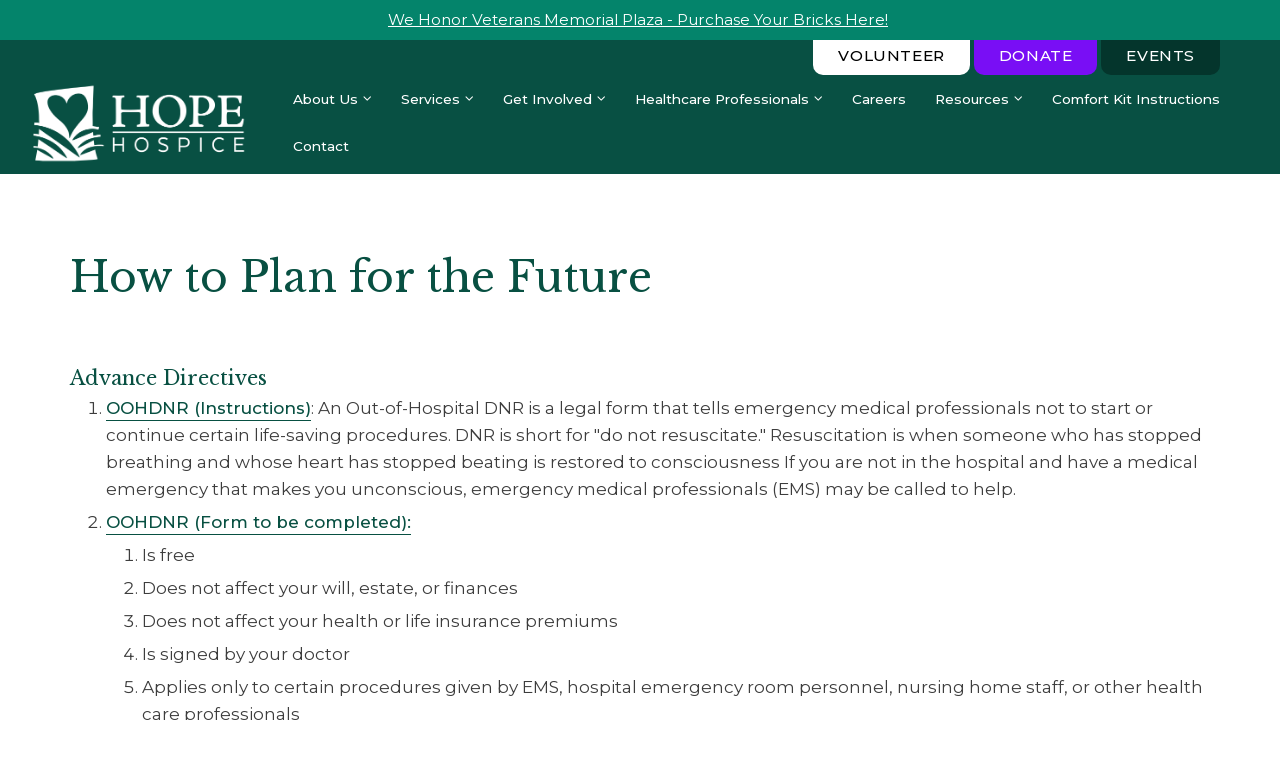

--- FILE ---
content_type: text/html; charset=UTF-8
request_url: https://www.hopehospice.net/how-to-plan-for-the-future
body_size: 8614
content:
<!DOCTYPE html PUBLIC "-//W3C//DTD XHTML 1.0 Transitional//EN" "http://www.w3.org/TR/xhtml1/DTD/xhtml1-transitional.dtd">
<html xmlns="http://www.w3.org/1999/xhtml">

<head>
<meta http-equiv='X-UA-Compatible' content='IE=edge' />
  <title> How to Plan for the Future | Hope Hospice </title>
  <meta http-equiv='Content-Type' content='text/html; charset=UTF-8' />
  <meta name="viewport" content="width=device-width, initial-scale=1.0">
  <meta http-equiv="Cache-Control" content="no-cache" />
  <meta http-equiv="Pragma" content="no-cache" />
  <meta name="Keywords" content="hospice, hospice services, community grief services, respite care, hospice resources, hospice care" />
  <meta name="Description" content="Adivce for future planning from Hope Hospice, enriching our community by providing exceptional compassionate care, focusing on quality of life when it matters most." />
  <meta name="Robots" content="index,follow" />
  <meta name="Author" content="360 PSG" />
  <meta name="Copyright" content="Client Name (copyright holder)" />
  <meta name="Generator" content="Fission Content Management System" />

  <!-- Global site tag (gtag.js) - Google Analytics -->
<script async src="https://www.googletagmanager.com/gtag/js?id=UA-189701438-1"></script>
<script>
  window.dataLayer = window.dataLayer || [];
  function gtag(){dataLayer.push(arguments);}
  gtag('js', new Date());

  gtag('config', 'UA-189701438-1');
</script>
  
  <script type='text/javascript'>
    var PF_pageLoaded = false;
  </script>

  <!-- Google Tag Manager -->
<script>(function(w,d,s,l,i){w[l]=w[l]||[];w[l].push({'gtm.start':
new Date().getTime(),event:'gtm.js'});var f=d.getElementsByTagName(s)[0],
j=d.createElement(s),dl=l!='dataLayer'?'&l='+l:'';j.async=true;j.src=
'https://www.googletagmanager.com/gtm.js?id='+i+dl;f.parentNode.insertBefore(j,f);
})(window,document,'script','dataLayer','GTM-MR2J5M6');</script>
<!-- End Google Tag Manager -->
  
  <link rel='canonical' href='/how-to-plan-for-the-future' />

  <!-- icons -->
  <link rel="shortcut icon" href="/templates/custom/hopehospice/favicon.png">
  <link rel="apple-touch-icon-precomposed" href="/templates/custom/hopehospice/apple-touch-icon.png">

  <!-- fonts -->
  <link rel="preconnect" href="https://fonts.gstatic.com">
  <link
    href="https://fonts.googleapis.com/css2?family=Libre+Baskerville:wght@400;700&family=Montserrat:wght@300;400;500;700&display=swap"
    rel="stylesheet">

  <!-- styles -->
  <link rel="stylesheet" href="/templates/custom/hopehospice/css/bootstrap.min.css" />
  <link rel="stylesheet" href="/cmscore/js/flexslider/flexslider.css" />
  <link rel="stylesheet" href="https://use.fontawesome.com/releases/v5.5.0/css/brands.css"
    integrity="sha384-QT2Z8ljl3UupqMtQNmPyhSPO/d5qbrzWmFxJqmY7tqoTuT2YrQLEqzvVOP2cT5XW" crossorigin="anonymous">
  <link rel="stylesheet" href="https://use.fontawesome.com/releases/v5.5.0/css/fontawesome.css"
    integrity="sha384-u5J7JghGz0qUrmEsWzBQkfvc8nK3fUT7DCaQzNQ+q4oEXhGSx+P2OqjWsfIRB8QT" crossorigin="anonymous">
  <link rel="stylesheet" href="/templates/custom/hopehospice/css/flickity.min.css" />
  <link rel="stylesheet" href="/templates/custom/hopehospice/css/aos.css">
  <link rel="stylesheet" href="/templates/custom/hopehospice/css/swiper.css">
  
<link href='/cmscore/css-js/54390297705ec59a31c4d470ace7f1f9.css?v=1.25.39' rel='stylesheet' type='text/css'  />


  <!-- scripts -->
  <script type="text/javascript" src="//ajax.googleapis.com/ajax/libs/jquery/1.11.1/jquery.min.js"></script>
  <script type="text/javascript">
    $.noConflict();
  </script>
  <script type="text/javascript" src="//ajax.googleapis.com/ajax/libs/jquery/1.11.1/jquery.min.js"></script><script type="text/javascript">$.noConflict();</script>

<script type='text/javascript'>
var isLinuxServer = true; var isWindowsServer = false; var PF_QUICK_INFO_BLOCK_WIDTH = 200; var PF_QUICK_LAUNCH_BLOCK_HEIGHT = 100; var PF_QUICK_INFO_START = false; var PF_QUICK_LAUNCH_START = false; var TINYMCE_IMAGE_MANAGER_COMPONENT = 'imagemanager';  var TINYMCE_FILE_MANAGER_COMPONENT = 'filemanager'; var PF_WYSIWYG_ENGINE = 'CKEDITOR'; var PF_IS_CKEDITOR = 1; var CKEDITOR_BASEPATH = '/cmscore/ckeditor/4.5.7/'; var PF_IS_WYSIWYG_PRO = 0; var PF_IS_TINYMCE = 0;
</script>

<script type="text/javascript">var djConfig = {"baseUrl":"\/fission\/js\/dojo\/dojo\/","parseOnLoad":true,"modulePaths":{"pf":"\/fission\/js\/pf","cms":"\/js\/cms","cmsx":"\/app\/js\/cmsx"},"isDebug":false};</script>

<script src='/cmscore/css-js/278d32066bfae0a63dcd4d9c7c85ad31.js?v=1.25.39' type='text/javascript'></script>


  <!--[if lt IE 9]>
      <script src="/templates/custom/hopehospice/js/html5shiv.js"></script>
      <script src="/templates/custom/hopehospice/js/respond.min.js"></script>
    <![endif]-->
  <script type="text/javascript" src="/templates/custom/hopehospice/js/bootstrap.min.js"></script>
  <!-- Hotjar Tracking Code for https://www.hopehospice.net/ -->
<script>
    (function(h,o,t,j,a,r){
        h.hj=h.hj||function(){(h.hj.q=h.hj.q||[]).push(arguments)};
        h._hjSettings={hjid:2225442,hjsv:6};
        a=o.getElementsByTagName('head')[0];
        r=o.createElement('script');r.async=1;
        r.src=t+h._hjSettings.hjid+j+h._hjSettings.hjsv;
        a.appendChild(r);
    })(window,document,'https://static.hotjar.com/c/hotjar-','.js?sv=');
</script>
</head>

<body onload='PF_pageLoaded=true; PF_JSA_generatePopUps_001();'>
  
  <!-- Google Tag Manager (noscript) -->
<noscript><iframe src="https://www.googletagmanager.com/ns.html?id=GTM-MR2J5M6"
height="0" width="0" style="display:none;visibility:hidden"></iframe></noscript>
<!-- End Google Tag Manager (noscript) -->

  
  <section class="alert-bar">
    <div class='theme-basic module-static-content-001'><div class='module'><div class="module_top"></div>
<h2 class='module-title'></h2>
<div class="module_bottom"></div><div class='module-content'><div class="row">
<div class="col-sm-2 hidden-xs">&nbsp;</div>

<div class="col-sm-8">
<p style="text-align: center;"><a href="http://www.bricksrus.com/donorsite/hopehospice" target="_blank">We Honor Veterans Memorial Plaza&nbsp;- Purchase Your Bricks Here!</a>&nbsp;</p>
</div>
</div></div></div></div>
  </section>
  


  

  <div class="nav-wrap nav-solid">

    
    <section class="top-links">
      <div class='theme-blank module-static-content-001'><div class='module'><div class='module-content'><div><a class="tab tab1" href="/volunteer">Volunteer</a> <a class="tab tab2" href="/donate">Donate</a> <a class="tab tab3" href="/hope-hospice-events">Events</a></div></div></div></div>
    </section>
    

    <nav class="navbar">
      <div class="container">
        <a class="navbar-brand" href="/">
          <img src="/templates/custom/hopehospice/images/hope-color-web-white.png" alt="Hope Hospice">
        </a>

        <button class="navbar-toggle" type="button" data-toggle="collapse" data-target="#navbar-menu"
          aria-controls="navbar-menu" aria-expanded="false" aria-label="Toggle navigation">
          <i class="fa fa-bars"></i>
        </button>

        
        <div class="collapse navbar-collapse" id="navbar-menu">
          <div class='theme-blank module-menu-002'><div class='module'><div class='module-content'><div class='pf-cssmenu-mainmenu2020-div'><ul id='menu_23a7272eb583316081ce8617bcf91160' class='pf-cssmenu-mainmenu2020 child-on child-on-lev1'><li class='lev1 sub sub-lev1 first first-lev1 ' ><a href='/about-us'  class='lev1 sub sub-lev1 first first-lev1 '>About Us</a><ul class='sub sub-lev2 lev2'><li class='lev2 no-sub no-sub-lev2 first first-lev2 ' ><a href='/why-hope'  class='lev2 no-sub no-sub-lev2 first first-lev2 '>Why Hope?</a></li><li class='lev2 no-sub no-sub-lev2 ' ><a href='/mission-and-vision'  class='lev2 no-sub no-sub-lev2 '>Mission and Vision</a></li><li class='lev2 no-sub no-sub-lev2 ' ><a href='/awards'  class='lev2 no-sub no-sub-lev2 '>Awards</a></li><li class='lev2 no-sub no-sub-lev2 ' ><a href='/testimonials'  class='lev2 no-sub no-sub-lev2 '>Testimonials</a></li><li class='lev2 no-sub no-sub-lev2 last last-lev2 ' ><a href='/locations'  class='lev2 no-sub no-sub-lev2 last last-lev2 '>Locations</a></li></ul></li><li class='lev1 sub sub-lev1 ' ><a href='/services'  class='lev1 sub sub-lev1 '>Services</a><ul class='sub sub-lev2 lev2'><li class='lev2 no-sub no-sub-lev2 first first-lev2 ' ><a href='/hospice-services'  class='lev2 no-sub no-sub-lev2 first first-lev2 '>Hospice Services</a></li><li class='lev2 no-sub no-sub-lev2 ' ><a href='/grief'  class='lev2 no-sub no-sub-lev2 '>Community Grief Services</a></li><li class='lev2 no-sub no-sub-lev2 last last-lev2 ' ><a href='/thrift-shop'  class='lev2 no-sub no-sub-lev2 last last-lev2 '>Thrift Shop</a></li></ul></li><li class='lev1 sub sub-lev1 ' ><a href='/get-involved'  class='lev1 sub sub-lev1 '>Get Involved</a><ul class='sub sub-lev2 lev2'><li class='lev2 no-sub no-sub-lev2 first first-lev2 ' ><a href='/donate'  class='lev2 no-sub no-sub-lev2 first first-lev2 '>Donate</a></li><li class='lev2 no-sub no-sub-lev2 ' ><a href='/volunteer'  class='lev2 no-sub no-sub-lev2 '>Volunteer</a></li><li class='lev2 no-sub no-sub-lev2 ' ><a href='/hope-hospice-events'  class='lev2 no-sub no-sub-lev2 '>Events</a></li><li class='lev2 no-sub no-sub-lev2 last last-lev2 ' ><a href='/our-sponsors'  class='lev2 no-sub no-sub-lev2 last last-lev2 '>Our Sponsors</a></li></ul></li><li class='lev1 sub sub-lev1 ' ><a href='/healthcare-professionals'  class='lev1 sub sub-lev1 '>Healthcare Professionals</a><ul class='sub sub-lev2 lev2'><li class='lev2 no-sub no-sub-lev2 first first-lev2 ' ><a href='/refer-a-patient'  class='lev2 no-sub no-sub-lev2 first first-lev2 '>Refer a Patient</a></li><li class='lev2 no-sub no-sub-lev2 ' ><a href='/who-is-eligible'  class='lev2 no-sub no-sub-lev2 '>Eligibility</a></li><li class='lev2 no-sub no-sub-lev2 ' ><a href='/reimbursement-hospice'  class='lev2 no-sub no-sub-lev2 '>Reimbursement</a></li><li class='lev2 no-sub no-sub-lev2 last last-lev2 ' ><a href='/our-medical-directors'  class='lev2 no-sub no-sub-lev2 last last-lev2 '>Our Medical Directors</a></li></ul></li><li class='lev1 no-sub no-sub-lev1 ' ><a href='/careers'  class='lev1 no-sub no-sub-lev1 '>Careers</a></li><li class='lev1 sub sub-lev1 ' ><a href='/resources'  class='lev1 sub sub-lev1 '>Resources</a><ul class='sub sub-lev2 lev2 child-on child-on-lev2'><li class='lev2 no-sub no-sub-lev2 first first-lev2 item-on item-on-lev2 ' ><a href='/how-to-plan-for-the-future'  class='lev2 no-sub no-sub-lev2 first first-lev2 item-on item-on-lev2 '>How Do I Plan for the Future?</a></li><li class='lev2 no-sub no-sub-lev2 ' ><a href='/what-to-say-during-difficult-times'  class='lev2 no-sub no-sub-lev2 '>What to Say?</a></li><li class='lev2 no-sub no-sub-lev2 last last-lev2 ' ><a href='/educational-resources'  class='lev2 no-sub no-sub-lev2 last last-lev2 '>Educational Resources</a></li></ul></li><li class='lev1 no-sub no-sub-lev1 ' ><a href='/resources-d-comfort-kit-instructions'  class='lev1 no-sub no-sub-lev1 '>Comfort Kit Instructions</a></li><li class='lev1 no-sub no-sub-lev1 last last-lev1 ' ><a href='/contact-us'  class='lev1 no-sub no-sub-lev1 last last-lev1 '>Contact</a></li></ul></div>
                <!--[if lte IE 6]>
                <script type='text/javascript'>Event.observe(window, 'load', function() { PF_cssmenu_hover('menu_23a7272eb583316081ce8617bcf91160'); });</script>
                <![endif]-->
                </div></div></div>

          

        </div>
        

      </div>
    </nav>
  </div><!-- /nav-wrap -->


  


  


  


  


  <section class="main" role="main">
    <div class="container">

      <div class="row">

        

        <div class="
      col-sm-12
      
      
      
      ">
          <div class='pf-responsive'>
<h1>How to Plan for the Future</h1>

<p>&nbsp;</p>

<h3>Advance Directives</h3>

<ol>
	<li><a href="/documents/Resources/How_To_Fill_Out_DNR_Form_with_watermark.pdf" target="_blank">OOHDNR (Instructions)</a>:&nbsp;An Out-of-Hospital DNR is a legal form that tells emergency medical professionals&nbsp;not&nbsp;to start or continue certain life-saving procedures. DNR is short for &quot;do not resuscitate.&quot;&nbsp;Resuscitation&nbsp;is when someone who has stopped breathing and whose heart has stopped beating is restored to consciousness If you are not in the hospital and have a medical emergency that makes you unconscious, emergency medical professionals (EMS) may be called to help.</li>
	<li><a href="/documents/Resources/Out-of-Hospital-DNR-fillable.pdf" target="_blank">OOHDNR (Form to be completed):</a>
	<ol>
		<li>Is free</li>
		<li>Does not affect your will, estate, or finances</li>
		<li>Does not affect your health or life insurance premiums</li>
		<li>Is signed by your doctor</li>
		<li>Applies only to certain procedures given by EMS, hospital emergency room personnel, nursing home staff, or other health care professionals</li>
		<li>Allows you to have some control over how much medical treatment you receive and for how long</li>
		<li>Does not prevent treatment and medicine to reduce pain</li>
		<li>Does not allow mercy killing or assisted suicide</li>
		<li>Does not require a lawyer or notary to complete</li>
		<li>Can be canceled (revoked) at any time, regardless of your mental state</li>
		<li><a href="https://texaslawhelp.org/article/out-hospital-dnr-order-information-and-answers" target="_blank">Out-of-Hospital DNR Order: Information and Answers | TexasLawHelp.org - Providing Free and Reliable Legal Information &amp; Forms for Civil Legal Issues in Texas</a></li>
	</ol>
	</li>
</ol>

<h3 style="margin-left: 40px;">Directivas Anticipadas</h3>

<ol>
	<li>OOHDNR (Instrucciones):&nbsp;Una ONR (<u>O</u>rden de&nbsp;<u>N</u>o&nbsp;<u>R</u>esucitar), es un documento oficial que le informa a los profesionales de emergencias m&eacute;dicas que no empiecen procedimientos para salvar la vida. La ONR &nbsp;es una forma abreviada de decir &quot;no resuciten.&quot;&nbsp;Resucitaci&oacute;n es cuando alguien ha dejado de respirar&nbsp;y el coraz&oacute;n ha parado de palpitar, y se restaura la consciencia de esa persona si no est&aacute; en un hospital cuando se presenta la situati&oacute;n de emergencia que provoc&oacute; el estado de inconsciencia. Profesionales de emergencia m&eacute;dicas (&ldquo;EMS&rdquo;), pueden ser llamados.</li>
	<li style="margin-left: 0.25in;"><a href="/documents//4.-DNR-Form-Spanish.pdf" target="_blank">OOHDNR (Documento a ser completado):</a>
	<ol>
		<li>Es gratis</li>
		<li>No afecta su testamento, propiedad, o finanzas</li>
		<li>No afecta su salud, o las primas de seguros de vida</li>
		<li>Es firmada por su m&eacute;dico</li>
		<li>S&oacute;lo aplica a ciertos procedimientos utilizados por los profesionales de emergencias m&eacute;dicas (&ldquo;EMS&rdquo;)</li>
		<li>Le permite tener control de cu&aacute;nto tratamiento medico recibe y por cu&aacute;nto tiempo recibe el tratamiento m&eacute;dico</li>
		<li>No evita tratamiento m&eacute;dico, o de medicinas para ayudar a reducir dolores</li>
		<li>No permite ayuda compasiva para matar, o asistencia para cometer suicidio</li>
		<li>No requiere un Abogado, o un Notario para completar el documento</li>
		<li>Puede ser cancelado (revocado) cuando desee, independientemente de su estado mental</li>
	</ol>
	</li>
</ol>

<p><a href="/documents//Medical Power of Attorney Designation of Health Care Agent (MPOA).pdf" target="_blank">Medical Power of Attorney (English)</a>:&nbsp;Relationship that is created by a patient and a person that accepts the designation of being able to make health care decisions on their part, only at the time you are unable to make the healthcare decisions for yourself. (Notary or 2 witnesses required).</p>

<p><a href="/documents/Resources/MPOA-Spanish fillable.pdf" target="_blank">Medical Power of Attorney (Spanish)</a>:&nbsp;Relaci&oacute;n que es creada por un paciente y una persona que acepta la designaci&oacute;n de poder tomar decisiones de atenci&oacute;n m&eacute;dica por su parte. (Se requiere notario o 2 testigos).</p>

<p><a href="/documents//SDPOA 2025 correct spacing.pdf" target="_blank">Durable Power of Attorney</a>:&nbsp;notary required.</p>

<p><a href="/documents//SDPOA-S.doc" target="_blank">Poder notarial duradero</a>:&nbsp;Notario requerido.</p>

<p><a href="/documents//Directive to Physicians and Family or Surrogates (Living Will).pdf" target="_blank">Living Will</a>:&nbsp;A living will is a legal document that tells others what your personal choices are about end-of-life medical treatment.</p>

<p><a href="/documents//3.-Directive to Physicians and Family or Surrogates (Spanish Living Will).pdf">Testamento vital</a>:&nbsp;Un testamento vital es un documento legal que le dice a otras personas cu&aacute;les son sus preferencias personales acerca de tramientos medicos al final de su vida.</p>

<ol>
	<li>
	<h3>How to pay for Long Term Care:</h3>

	<ul>
		<li>Many people think that Medicare will pay for their long-term care expenses, but this usually is not true. Instead, people have to rely on their savings,&nbsp;<a href="http://ownyourfuturetexas.org" target="_blank">long-term care insurance</a>&nbsp;or Medicaid to cover the costs. And while Medicaid pays for the largest share of long-term care services, to qualify your income and assets must be below a certain level and you must meet the minimum state eligibility requirements. To find out if you might be eligible for Medicaid or to apply for benefits, visit&nbsp;<a href="https://www.yourtexasbenefits.com/Learn/Home" target="_blank">https://www.yourtexasbenefits.com/Learn/Home</a>. Some people use a combination of payment sources.&nbsp;

		<ul>
			<li><strong>Note</strong>: Texas is required by federal law to have a&nbsp;<a href="https://hhs.texas.gov/laws-regulations/legal-information/your-guide-medicaid-estate-recovery-program" target="_blank">Medicaid Estate Recovery Program</a>. This means that if you received Medicaid long-term care services, the state of Texas has the right to ask for money back from your estate after you die. In some cases, the state may not ask for anything back, and the state will never ask for more money back than it paid for your services. (<a href="https://www.hhs.gov/" target="_blank">HHS.GOV</a>)</li>
		</ul>
		</li>
	</ul>
	</li>
	<li>
	<h3>Common payment sources include:</h3>

	<ol>
		<li><strong>Personal Resources</strong>: This includes your or your loved one&rsquo;s savings, investments, or assets.</li>
		<li><strong>Long Term Care Insurance</strong>: As with other forms of insurance, long term care insurance allows a person to pay a known, affordable premium cost to protect against the risk of much larger care expenses. Long term insurance is designed to meet long term care needs that may include a variety of medical, personal, or social care service</li>
		<li><strong>Medicaid</strong>: The cost of a nursing home in Texas ranges from $3,000 to $4,000 a month (University of Texas). If you do not have much income or other resources, Medicaid may pay for a nursing home. You can talk to a Texas Health and Human Services employee about Medicaid. You will have to live in a nursing home for 30 consecutive days before you can apply for services.</li>
	</ol>
	</li>
	<li>
	<h3>End-of-Life Planning&nbsp;</h3>

	<ol>
		<li><strong><a href="/documents/Resources/Preparing for the funeral . not booklet Word.pdf" target="_blank">Preparing for a Funeral</a>:&nbsp;</strong>One of the more difficult things you may ever have to do is plan a funeral. This booklet, along with the Hope Hospice staff, is designed to help you by providing information, written and verbal resources and community contacts as you progress through the planning of a funeral or memorial service.</li>
		<li><strong><a href="/documents//Planning with Hope Fillable Fields.pdf" onclick="window.open(this.href, '', 'resizable=no,status=no,location=no,toolbar=no,menubar=no,fullscreen=no,scrollbars=no,dependent=no'); return false;">Planning with Hope:</a></strong> A majority of Americans do not have their &quot;ducks in a row&quot; in terms of end-of-life plans or having things documented. This tool is a guide for you and your family to consolidate information about advance directives, your will and other executed documents, medical history, financial information, your wishes for your funeral, as well as a checklist for survivors to follow in the weeks after someone&#39;s passing. This document has fillable fields or may be printed out and handwritten.</li>
	</ol>
	</li>
</ol>

<p>&nbsp;</p>

</div><!-- end pf-responsive -->
        </div>

        

      </div>

    </div>
  </section>


  


  


  


  


  


  
  <section class="aside-bottom">
    <div class="container">
      <div class='theme-blank module-static-content-001'><div class='module'><div class='module-content'><h2 style="text-align: center;">Connect with Us</h2>

<p style="text-align: center;"><a class="btn btn-primary" href="/volunteer-training-portal">Volunteer Training Portal</a> <a class="btn btn-primary" href="/contact-us">Reach Out to Us Today</a></p></div></div></div>
    </div>
  </section>
  


  <footer class="footer">
    <div class="container">

      
      <section class="strong-footer">
        <div class="container">
          <div class='theme-blank module-static-content-001'><div class='module'><div class='module-content'><div class="row">
<div class="col-sm-2">
<h3><a href="/about-us">About Us</a></h3>

<ul>
	<li><a href="/why-hope">Why Hope</a></li>
	<li><a href="/mission-and-vision">Mission and Vision</a></li>
	<li><a href="/awards">Awards</a></li>
	<li><a href="/testimonials">Testimonials</a></li>
	<li><a href="/locations">Locations</a></li>
</ul>
</div>

<div class="col-sm-2">
<h3><a href="/services">Services</a></h3>

<ul>
	<li><a href="/hospice-services">Hospice Services</a></li>
	<li><a href="/grief">Community Grief Services</a></li>
	<li><a href="/thrift-shop">Thrift Shop</a></li>
</ul>
</div>

<div class="col-sm-2">
<h3><a href="/get-involved">Get Involved</a></h3>

<ul>
	<li><a href="/donate">Donate</a></li>
	<li><a href="/volunteer">Volunteer</a></li>
	<li><a href="/hope-hospice-events">Events</a></li>
	<li><a href="/our-sponsors">Our Sponsors</a></li>
</ul>
</div>

<div class="col-sm-2">
<h3><a href="/healthcare-professionals">Healthcare Professionals</a></h3>

<ul>
	<li><a href="/refer-a-patient">Refer a Patient</a></li>
	<li><a href="/who-is-eligible">Eligibility</a></li>
	<li><a href="/reimbursement-hospice">Reimbursement</a></li>
	<li><a href="/our-medical-directors">Medical Directors</a></li>
</ul>
</div>

<div class="col-sm-2">
<h3><a href="/resources">Resources</a></h3>

<ul>
	<li><a href="/how-to-plan-for-the-future">Plan for the Future</a></li>
	<li><a href="/what-to-say-during-difficult-times">What to Say</a></li>
	<li><a href="/educational-resources">Educational Resources</a></li>
</ul>
</div>

<div class="col-sm-2">
<h3><a href="/contact-us">Contact Us</a></h3>

<p style="margin: 20px 0;"><img alt="" src="/templates/custom/hopehospice/images/divider.jpg" style="width: 86px; height: 2px;" /></p>

<p><a href="https://www.facebook.com/hopehospicenb/" target="_blank"><img alt="hope hospice facebook icon" src="/templates/custom/hopehospice/images/icon-fb-g.png" style="width: 20px; height: 20px;" /></a> <a href="https://www.instagram.com/hopehospice/" target="_blank"><img alt="hope hospice instagram icon" src="/templates/custom/hopehospice/images/icon-instagram-g.png" style="width: 20px; height: 20px;" /></a> <a href="https://www.youtube.com/channel/UCXQWQa4BbxgRsu-c5hekXAA" target="_blank"><img alt="hope hospice youtube icon" src="/templates/custom/hopehospice/images/icon-youtube-g.png" style="margin-left: 4px; height: 20px;" /></a></p>

<p style="margin: 20px 0;"><img alt="" src="/templates/custom/hopehospice/images/divider.jpg" style="width: 86px; height: 2px;" /></p>
</div>
</div></div></div></div>
        </div>
      </section>
      


      

      <p class="copyright">Copyright 2026 Hope Hospice</p>
      <span class="author">Powered by Fission <a rel="nofollow" href='http://www.fissionwebsystem.com' target='_blank'>Content Management
          System</a> | <a rel="nofollow" href='http://www.360psg.com' target='_blank'>Website Design</a> by
        360 PSG</span>
    </div>
  </footer>


  <div id='pfwindow_handler' style='visibility:hidden;'>
    <div id='pfwindow_loading'><img src='/cmscore/images/loading/150x150.gif' width='150' height='150'
        style='display:none;' border='0' alt='Loading' title='' /></div>
  </div>

  <div id='debug_window'></div>
  
  <img src='/cmscore/js-detect.php?e=1' height='1' width='1' alt='' style='display:none;' /><noscript><img src='/cmscore/js-detect.php?e=0' height='1' width='1' alt='' style='display:none;' /></noscript>

  <script type="text/javascript" src="/templates/custom/hopehospice/js/flickity.pkgd.js"></script>
  <script type="text/javascript" src="/templates/custom/hopehospice/js/swiper.js"></script>
  <script type="text/javascript" src="/templates/custom/hopehospice/js/aos.js"></script>
  <script type="text/javascript" src="/templates/custom/hopehospice/js/jquery.stellar.js"></script>
  <script type="text/javascript" src="/templates/custom/hopehospice/js/scripts.js"></script>
  <script type="text/javascript" src="/cmscore/js/flexslider/jquery.flexslider-min.js"></script>
  <script type="text/javascript" src="/templates/custom/hopehospice/js/modernizr-custom.js"></script>
  <script type="text/javascript" src="/templates/custom/hopehospice/js/jquery.matchHeight.js"></script>

  <script>
    AOS.init();
  </script>

  <script>
      (function(d){
         var s = d.createElement("script");
         /* uncomment the following line to override default position*/
         /* s.setAttribute("data-position", 3);*/
         /* uncomment the following line to override default size (values: small, large)*/
         /* s.setAttribute("data-size", "small");*/
         /* uncomment the following line to override default language (e.g., fr, de, es, he, nl, etc.)*/
         /* s.setAttribute("data-language", "language");*/
         /* uncomment the following line to override color set via widget (e.g., #053f67)*/
         /* s.setAttribute("data-color", "#053e67");*/
         /* uncomment the following line to override type set via widget (1=person, 2=chair, 3=eye, 4=text)*/
         /* s.setAttribute("data-type", "1");*/
         /* s.setAttribute("data-statement_text:", "Our Accessibility Statement");*/
         /* s.setAttribute("data-statement_url", "http://www.example.com/accessibility")";*/
         /* uncomment the following line to override support on mobile devices*/
         /* s.setAttribute("data-mobile", true);*/
         /* uncomment the following line to set custom trigger action for accessibility menu*/
         /* s.setAttribute("data-trigger", "triggerId")*/
         s.setAttribute("data-account", "1orBudBbek");
         s.setAttribute("src", "https://cdn.userway.org/widget.js");
         (d.body || d.head).appendChild(s);})(document)
     </script>
<noscript>
Please ensure Javascript is enabled for purposes of 
<a href="https://userway.org">website accessibility</a>
</noscript>
  
<script defer src="https://static.cloudflareinsights.com/beacon.min.js/vcd15cbe7772f49c399c6a5babf22c1241717689176015" integrity="sha512-ZpsOmlRQV6y907TI0dKBHq9Md29nnaEIPlkf84rnaERnq6zvWvPUqr2ft8M1aS28oN72PdrCzSjY4U6VaAw1EQ==" data-cf-beacon='{"version":"2024.11.0","token":"b4ca6156de3c4942adb5262e127e4fb8","r":1,"server_timing":{"name":{"cfCacheStatus":true,"cfEdge":true,"cfExtPri":true,"cfL4":true,"cfOrigin":true,"cfSpeedBrain":true},"location_startswith":null}}' crossorigin="anonymous"></script>
</body>

</html>

--- FILE ---
content_type: text/css
request_url: https://www.hopehospice.net/cmscore/css-js/54390297705ec59a31c4d470ace7f1f9.css?v=1.25.39
body_size: 20163
content:
/******* [FILE] bcad690717993b247013e6e0e8254baf.css *******/
/******* [ORIG] /templates/custom/hopehospice/css/page.css *******/
/* only define template page layout styles here. */
/* any formatting/content styles should be put in 'content.css' */

:root {
  --primary-color: #08237c;
}

* {
  margin: 0px;
  padding: 0px;
  outline: none;
}

.flex {
  display: flex;
  flex-direction: row;
  flex-wrap: nowrap;
  align-content: center;
  justify-content: center;
}

.flex-item {
  display: flex;
  flex: 1 1 0;
  flex-basis: 0;
  flex-flow: column wrap;
  align-content: center;
  justify-content: center;
}


/* Set the primary color to be used around the site
---------------------------------------------------------------------- */

.primary-color {
  color: #fff;
  background: var(--primary-color) !important;
  background-color: #08237c;
}

.primary {
  color: #08237c;
  color: var(--primary-color) !important;
}

.primary:hover {
  color: #08237c;
}

.secondary-color {
  color: #333d3d;
  background-color: rgba(0, 0, 0, 0.06);
}

img {
  max-width: 100%;
  height: auto;
}

img.image-style {
  max-width: 25vw;
  margin: 0 15px 15px 0;
  border-radius: 10px;
  box-shadow: 1px 1px 15px rgba(0, 0, 0, 0.15);
}

@media (max-width: 767px) {
  img.image-style {
    max-width: 100%;
  }
}

/* Page
---------------------------------------------------------------------- */
.page {
  overflow-x: hidden;
}


/* Top Bar
---------------------------------------------------------------------- */
.top-bar {
  z-index: 1050;
  padding: 3px 30px 5px;
  color: #fff;
  background: #2a2a2f;
}

@media (max-width: 767px) {
  .top-bar {
    padding: 10px 15px 15px;
    overflow-x: hidden;
    text-align: center;
  }
}

.top-bar p {
  margin: 0;
  font-size: 13px;
  letter-spacing: 2px;
}

.top-left {
  margin-top: 6px;
  margin-left: 15px;
}

/*
------------------
Top Bar Modules
------------------
*/
.top-bar [class*="theme-"] {
  /*  margin-bottom: 5px;*/
}

/* Theme Side By Side */
.top-bar .theme-side-by-side {
  display: inline-block;
  float: none;
  width: auto;
  margin: 0 !important;
  padding: 0 !important;
  vertical-align: middle;
}

@media (max-width: 767px) {
  .top-bar .theme-side-by-side {
    display: inline-block;
  }
}

/*
------------------
Top Bar Links
------------------
*/
.top-bar a {
  color: #fff;
}

.top-bar a:hover {
  color: #f3e6dd;
  text-decoration: none;
}

.top-bar .btn-primary:hover {
  color: #fff;
  background-color: #b93a6c;
  border-color: #b93a6c;
}

/*
------------------
Top Left
------------------
*/
@media (max-width: 767px) {
  .top-left {
    margin-top: 0;
    margin-bottom: 10px;
  }
}

.top-left ul {
  margin-bottom: 0;
  list-style: none;
}

.top-left ul li {
  display: inline-block;
  margin: 0;
  padding-right: 12px;
  font-size: .7em;
  text-transform: uppercase;
  letter-spacing: 1px;
  border-right: 1px solid rgba(255, 255, 255, 0.21);
}

@media (max-width: 767px) {
  .top-left ul li {
    margin: 0 10px;
    padding-right: 0;
    border: 0;
  }
}

.top-left ul li:last-child {
  border-right: 0;
}

/*
------------------
Top Right
------------------
*/
.top-right {}

@media (min-width: 768px) {
  .top-right {
    text-align: right;
  }
}

@media (max-width: 767px) {
  .top-right .js-row {
    margin-right: 0;
    margin-left: 0;
  }
}

@media (max-width: 767px) {
  .top-right form {
    position: relative;
    z-index: 1000;
  }
}

.top-bar .primary {
  color: rgba(0, 0, 0, 0.18) !important;
}

.top-bar .fa-stack:hover .primary {
  color: #08237c;
  color: var(--primary-color) !important;
}

.top-bar .social a:hover {
  opacity: 1;
}

.top-bar .logged-in {
  font-size: .75em;
}

@media (min-width: 992px) {
  .top-bar .logged-in {
    padding: 0 25px;
  }
}

.top-bar .form-group {
  margin-bottom: 5px;
}

.top-bar input[type="text"],
.top-bar input[type="password"] {
  padding: 4px 10px;
  font-weight: 500;
}

.top-bar input[type="submit"] {
  padding: 11px 25px;
}

/* Shopping Cart */
a.shopping-cart {
  display: block;
  padding: 2px;
}

@media (max-width: 767px) {
  a.shopping-cart {
    float: right;
  }
}

.module-shopping-cart-001 {
  position: relative;
}

.module-shopping-cart-001 .fa {
  font-size: 28px;
}

span.item-no {
  position: absolute;
  top: 0;
  right: 0;
  display: block;
  width: 17px;
  height: 17px;
  padding: 2.5px;
  font-size: .6em;
  font-weight: bold;
  line-height: 1;
  color: #fff;
  text-align: center;
  letter-spacing: 0;
  background: #fe4a49;
  border-radius: 50%;
}

.top-bar .btn {
  display: block;
  margin-right: 10px;
  margin-left: 10px;
  padding: 5px 10px;
  clear: both;
  font-size: .7em;
  font-weight: bold;
  color: #fff;
  text-transform: uppercase;
  letter-spacing: 1px;
  background: rgba(255, 255, 255, 0.2);
  border: 0;
  border-radius: 4px;
}

@media (max-width: 767px) {
  .top-bar .btn {
    padding: 13px 15px;
  }
}

.top-bar .btn:hover {
  background: rgba(255, 255, 255, 0.1);
}

.modal-header {
  border-bottom: 0;
}

.modal-title {
  margin-bottom: 10px;
  color: #333;
  text-align: center;
}

.modal-body {
  border-radius: 15px;
}

.modal-footer {
  border-top: 0;
}

.modal .input-group-addon {
  color: #333;
  background: #f3f3f3;
  border: 1px solid #f3f3f3;
  border-right: 0;
}

.top-bar .modal-dialog input[type="text"],
.top-bar .modal-dialog input[type="password"] {
  padding: 9px 15px 9px 0;
  font-size: 1.2em;
  font-weight: 500;
  letter-spacing: .5px;
  background-color: #f3f3f3;
  border: 1px solid #f3f3f3;
}

.login-wrap {
  padding: 0;
  color: #333;
}

@media (max-width: 767px) {
  .login-wrap table {
    margin: auto;
  }

  .login-wrap td {
    display: block;
    margin: auto;
    text-align: center;
  }
}

.login-wrap a {
  color: inherit;
}

.login-wrap a:hover {
  color: #333;
}

.login-wrap td {
  padding: 3px 0;
  font-size: .75em;
  font-weight: bold;
  text-transform: uppercase;
  letter-spacing: 1px;
}

@media (max-width: 767px) {
  .logged-in {
    font-size: .75em;
  }

  .logged-in table td {
    text-align: center;
  }
}

.remember .collection-caption {
  padding: 0 0 0 3px;
  line-height: 30px;
}

span.logout {
  padding: 0 10px;
  font-size: .8em;
  font-weight: bold;
  color: #473e36;
  text-transform: uppercase;
  letter-spacing: 1px;
}

@media (max-width: 767px) {
  span.logout {
    display: block;
    padding: 0 10px;
    clear: both;
  }
}

span.logout a {
  color: #fff;
}

span.dashboard {
  padding: 0 10px;
  font-size: .8em;
  font-weight: bold;
  color: #fff;
  text-transform: uppercase;
  letter-spacing: 1px;
}

span.dashboard a {
  padding: 5px 10px;
  color: #ffffff;
  background: rgba(255, 255, 255, 0.2);
  border: 1px solid transparent;
  border-radius: 3px;
}

span.dashboard a:hover {
  background: rgba(255, 255, 255, 0.1);
}

/* MODAL */
.modal-dialog {
  width: 400px;
}

.modal-header {
  color: #fff;
  border-bottom: 0;
  border-radius: 4px 4px 0 0;
}

.modal-header .close {
  margin-top: -10px;
  font-size: 2em;
  font-weight: normal;
  color: #333;
  opacity: 0.75;
}

.modal-dialog table {
  margin: auto;
}

.modal-dialog label {
  margin-bottom: 0;
  color: #333;
}

.modal-dialog input[type="submit"] {
  width: 100%;
  margin-top: 5px;
  padding: 16px 20px;
  font-size: 1em;
  border-radius: 6px;
}

.modal-dialog .remember {
  margin-top: 5px;
}

.modal-dialog .remember table {
  margin: inherit;
}

.search {
  position: relative;
  display: inline-block;
  width: 100%;
}

@media (max-width: 767px) {
  .search {
    float: left;
    width: 50%;
    margin-right: 0;
  }
}

.search input[type="text"] {
  width: 100%;
  padding: 8px 12px;
  color: #333;
  background: #fff;
  border: 0;
  box-shadow: 2px 2px 10px rgba(0, 0, 0, 0.11);
}

.search input[type="image"] {
  position: absolute;
  top: 14px;
  right: 12px;
}


/* Header / Navbar
---------------------------------------------------------------------- */
.navbar {
  z-index: 1039;
  margin: 0;
  background-color: transparent;
  border: 0;
  border-radius: 0;
  box-shadow: none;
}

@media (min-width: 992px) {
  .navbar {
    padding-right: 15px;
  }
}

@media (max-width: 991px) {
  .navbar {
    background-color: #085043;
  }
}

.nav-wrap.is-sticky {
  position: sticky;
  top: 0;
  background: #085042;
  z-index: 111;
  transition: all .2s ease-in-out;
}

.nav-wrap.is-sticky .navbar-brand img {
  height: 50px;
  width: auto;
}

.nav-solid {
  background-color: #085043;
}

.navbar .container {
  width: 100%;
  padding: 0;
}


@media (max-width: 991px) {
  .navbar-header {
    float: none;
  }

  .navbar-left,
  .navbar-right {
    float: none !important;
  }

  .navbar-toggle {
    display: block;
  }

  .navbar-collapse {
    border-top: 1px solid transparent;
    box-shadow: inset 0 1px 0 rgba(255, 255, 255, 0.1);
  }

  .navbar-fixed-top {
    top: 0;
    border-width: 0 0 1px;
  }

  .navbar-collapse.collapse {
    display: none !important;
  }

  .navbar-nav {
    float: none !important;
    margin-top: 7.5px;
  }

  .navbar-nav>li {
    float: none;
  }

  .navbar-nav>li>a {
    padding-top: 10px;
    padding-bottom: 10px;
  }

  .collapse.in {
    display: block !important;
  }
}

/*
------------------
Fixed Header
------------------
*/
.navbar.is-fixed {
  position: fixed;
  top: 0;
  left: 0;
  width: 100%;
  background-color: #1e1e20;
}

/*
------------------
Condensed Header
------------------
*/
.navbar.is-condensed {}

.navbar>.container,
.navbar>.container-fluid {
  display: -ms-flexbox;
  display: flex;
  -ms-flex-pack: justify;
  justify-content: space-between;
}

@media (max-width: 991px) {
  .navbar>.container {
    /* apply "wrap" so the menu will appear in the next line */
    -ms-flex-wrap: wrap;
    flex-wrap: wrap;
    width: 100%;
  }

  /* hide pseudo elements so the "logo" and "toggle" btn justifies correctly */
  .navbar>.container::before,
  .navbar>.container::after {
    display: none;
  }
}

/*
------------------
Logo
------------------
*/
.navbar-brand {
  display: inline-block;
  float: none;
  height: auto;
  margin-left: 0 !important;
  padding: 10px 30px;
  font-size: 1.2em;
  color: #3c3c3c;
  text-transform: uppercase;
  white-space: nowrap;
  -webkit-transition: all 600ms;
  -o-transition: all 600ms;
  transition: all 600ms;
}

@media (max-width: 991px) {
  .navbar-brand {
    width: 75%;
    padding: 10px 30px;
  }
}

.navbar-brand p {
  margin: 0;
  font-size: 10px;
  text-transform: inherit;
}

.navbar-brand img {
  width: 250px;
  max-height: 170px;
  transition: all 600ms;
}

@media (max-width: 991px) {
  .navbar-brand img {
    position: relative !important;
    width: auto;
    max-height: 56px;
    padding: 0 !important;
    background: transparent !important;
    box-shadow: none !important;
  }
}

/* Logo - Condensed State */
.navbar.is-condensed .navbar-brand {
  padding-top: 10px;
  padding-bottom: 5px;
}

@media (max-width: 991px) {
  .navbar.is-condensed .navbar-brand {
    padding-top: 15px;
  }
}

.navbar.is-condensed .navbar-brand img {
  position: relative !important;
  max-height: 100px;
  padding: 0 !important;
  background: transparent !important;
  box-shadow: none !important;
}

@media (max-width: 991px) {
  .navbar.is-condensed .navbar-brand img {
    max-height: 45px;
  }
}


/*
------------------
Nav Toggle Button
------------------
*/
.navbar-toggle {
  align-self: center;
  width: 70px;
  margin: 0;
  margin-right: 0;
  padding: 24px 25px;
  font-size: 1.25em;
  color: #fff;
  letter-spacing: 1px;
  background-color: #085043;
  border-radius: 0;
  -ms-flex-item-align: center;
  -ms-grid-row-align: center;
}

button.navbar-toggle:hover {
  background-color: #085043;
  border-color: #085043;
}

button.navbar-toggle:hover .fa {
  color: #fff;
}

.navbar-toggle .fa {
  font-size: 1.1em;
  color: #fff;
}

/* show "close" icon */
.navbar-toggle[aria-expanded="true"] .fa::before {
  content: "\f00d";
}


/*
------------------
Nav
------------------
*/
.navbar-collapse {
  -ms-flex-align: center;
  flex-basis: 90%;
  align-items: center;
  margin: 0 !important;
  padding: 0;
  border: 0;
  -ms-flex-preferred-size: 100%;
}

@media (max-width: 991px) {
  .navbar-collapse {
    flex-basis: 100%;
  }
}

@media (min-width: 992px) {
  .navbar-collapse.collapse {
    display: -ms-flexbox !important;
    display: flex !important;
    -ms-flex-pack: end;
    justify-content: flex-end;
    padding-right: 30px;

    /* align nav items to the right */
    -webkit-box-pack: end;
  }
}

.navbar .social-icons {
  width: 150px;
  margin-top: 6px;
}


/* Menu Right
---------------------------------------------------------------------- */
.menu-right {
  margin-left: 20px;
}

@media (max-width: 991px) {
  .menu-right {
    margin-left: 0;
    padding: 15px;
    text-align: center;
  }
}

.menu-right p {
  margin: 0;
  font-weight: bold;
}

.menu-right a {
  font-weight: normal;
  color: #fff;
}


/* Top Links
---------------------------------------------------------------------- */
.top-links {
  position: relative;
  z-index: 3;
  padding: 2px 60px;
  text-align: right;
}

@media (max-width: 991px) {
  .top-links {
    padding: 2px 15px;
    text-align: center;
    background-color: #085042;
  }
}

.top-links a.tab {
  padding: 10px 25px;
  font-size: .9em;
  font-weight: 500;
  color: #fff;
  text-transform: uppercase;
  letter-spacing: .6px;
  border-radius: 0 0 10px 10px;
}

@media (max-width: 767px) {
  .top-links a.tab {
    padding: 10px 15px;
  }
}

.top-links .tab1 {
  color: #000 !important;
  background-color: #fff;
}

.top-links a.tab1:hover {
  background-color: #f3f0f0;
}

.top-links .tab2 {
  background-color: #790ef5;
}

.top-links a.tab2:hover {
  background-color: #8a2df5;
}

.top-links .tab3 {
  background-color: #04352c;
}

.top-links a.tab3:hover {
  background-color: #084539;
}


/* Banner
---------------------------------------------------------------------- */
.banner {
  position: relative;
  z-index: 2;
  align-items: center;
  justify-content: center;
  padding: 0;
  overflow: visible;
  clear: both;
  background: #07846a;
  background-position: 50% 88%;
  background-size: cover;
  box-shadow: none;
  -webkit-animation-name: fadeIn;
  animation-name: fadeIn;
  -webkit-animation-duration: 1s;
  animation-duration: 1s;
  -webkit-animation-delay: 100ms;
  animation-delay: 100ms;
  -webkit-animation-fill-mode: both;
  animation-fill-mode: both;
}

@media (min-width: 992px) {
  .banner {
    margin-top: -140px;
  }
}

.banner:before {
  position: absolute;
  top: 0;
  left: 0;
  display: block;
  width: 100%;
  height: 100%;
  content: "";
  background: linear-gradient(180deg, #07453a 0, transparent 40%);
}

@media (max-width: 767px) {
  .banner:before {
    background-color: transparent;
  }
}

.banner:after {
  position: absolute;
  bottom: 0;
  left: 0;
  display: block;
  width: 100%;
  height: 100%;
  content: "";
  background: linear-gradient(0deg, #ffffff 0, transparent 30%);
}

@media (max-width: 767px) {
  .banner:after {
    background-color: transparent;
  }
}

img.banner-background {
  width: 100%;
  height: 80vh;
  object-fit: cover;
}

@media (max-width: 767px) {
  img.banner-background {
    height: 35vh;
  }
}

@media (max-width: 767px) {
  .banner-wrap {
    display: flex;
    flex-direction: column;
    align-items: center;
    justify-content: center;
  }
}

.banner-content {
  position: absolute;
  top: 20%;
  left: 20%;
  z-index: 1;
  width: 60%;
  text-align: center;
}

@media (max-width: 767px) {
  .banner-content {
    top: 0;
    left: 0;
    z-index: 10000;
    width: 100%;
    height: 100%;
    padding: 20px;
    color: #000;
    text-align: center;
    background: transparent;
  }
}

.banner .banner-content h1 {
  font-size: 1.5em;
  font-weight: 300;
  color: #fff;
  text-transform: uppercase;
  letter-spacing: 5px;
}

.banner .banner-content h2 {
  margin-bottom: 0;
  font-size: 3em;
  color: #fff;
}

@media (min-width: 768px) and (max-width: 1199px) {
  .banner .banner-content h2 {
    font-size: 2.25em;
    line-height: 1.15;
  }
}

@media (max-width: 767px) {
  .banner .banner-content h2 {
    margin-top: 20px;
    font-size: 1.5em;
    color: #041531;
  }
}

.banner .banner-content h3 {
  margin-bottom: 40px;
  margin-bottom: 40px;
  font-family: 'Lora', serif;
  font-size: 20px;
  font-weight: 400;
  color: #fff;
}

@media (max-width: 767px) {
  .banner .banner-content h3 {
    margin-bottom: 20px;
    font-size: 1.25em;
    line-height: 1.5;
    color: #041531;
  }
}

.banner .banner-content h4 {
  font-family: 'Lora', serif;
}

/*
------------------
FlexSlider
------------------
*/
.flexslider {
  margin: 0 !important;
  background: none !important;
  border: 0 !important;
  border-radius: 0 !important;
  box-shadow: none !important;
}

.flexslider ul {
  margin: 0;
}

.flexslider ul li {
  margin: 0;
}

.imagelist-item {
  position: relative;
}

.imagelist-item img {
  width: 100%;
  height: 100%;
  object-fit: contain;
}

@media (max-width: 767px) {
  .flexslider .slides img {
    display: block;
    width: 100%;
    object-fit: cover;
  }
}

.flexslider .flex-direction-nav a {
  width: 32px;
  height: 32px;
  background: url(/templates/custom/hopehospice/images/bg_direction_nav.png) no-repeat 0 0;
}

.flexslider .flex-direction-nav .flex-next {
  background-position: 100% 0 !important;
}

.pagerIconContainer img {
  width: 30px;
  height: 30px;
  transform: translateY(-50%);
  object-fit: contain;
}

/* dots */
.horizontalPagerStatus {
  display: none;
}


/* Image Banner Styles
---------------------------------------------------------------------- */
.banner-bg {
  display: flex;
  align-items: center;
  justify-content: center;
  min-height: 300px;
  background-color: #041d22;
  background-position: 50% 50% !important;
  background-size: cover !important;
}

.banner-box {
  max-width: 50%;
  margin: auto;
  color: #fff;
}

.banner-box h1,
.banner-box h2,
.banner-box h3,
.banner-box h4,
.banner-box h5 {
  color: #fff;
}

.banner-box h4 {
  margin: 0;
  color: #fdf8ee;
  text-transform: uppercase;
}

.banner-box p {
  margin: 0;
}

.banner-box ul {
  margin: 0;
  padding: 0;
  list-style: none;
}

.banner-box ul li {
  display: inline-block;
  margin: 18px 22px 0 0;
  font-size: 14px;
  text-transform: uppercase;
  letter-spacing: 2px;
}


/* Inner Banner
---------------------------------------------------------------------- */
.banner-inner {
  position: relative;
  margin: 0;
  padding: 130px 0 170px;
  color: #fff;
  text-align: center;
  background: #111111;
  background-attachment: fixed;
  background-position: 50% 100%;
  background-size: cover;
}

@media (max-width: 767px) {
  .banner-inner {
    padding: 70px 30px;
  }
}

.banner-inner:before {
  position: absolute;
  top: 0;
  left: 0;
  display: block;
  width: 100%;
  height: 100%;
  content: "";
  background-color: rgba(27, 27, 27, 0.55);
}

.banner-inner .module-content {
  position: relative;
  z-index: 1;
}

@media (min-width: 768px) {
  .banner-inner .module-content {
    width: 60%;
    margin: auto;
  }
}

.banner-inner h1 {
  width: 100%;
  margin-top: 0;
  font-family: 'EB Garamond', sans-serif;
  font-size: 2.5em;
  font-weight: 700;
  color: inherit;
  text-transform: none;
  letter-spacing: 0;
}

@media (max-width: 767px) {
  .banner-inner h1 {
    font-size: 1.75em;
  }
}

.banner-inner img.background-image {
  display: none;
}


/* Alert Bar
---------------------------------------------------------------------- */
.alert-bar {
  position: relative;
  z-index: 1040;
  padding: 8px 0;
  font-size: .9em;
  color: #fff;
  background-color: #04846b;
  overflow-x: hidden;
}

.alert-bar p {
  margin: 0;
}

.alert-bar a {
  color: inherit;
  text-decoration: underline;
}

.alert-bar a:hover {
  color: inherit;
  text-decoration: underline;
}


/* Aside Top
---------------------------------------------------------------------- */
.aside-top {
  position: relative;
  z-index: 2;
  width: 80%;
  margin: -75px auto 0;
  padding: 40px 40px 0;
  text-align: center;
  background-color: transparent;
  border-radius: 10px;
}

@media (max-width: 767px) {
  .aside-top {
    width: 100%;
    margin: 0;
    margin-top: 0;
    padding: 40px 30px;
    border-radius: 0;
  }
}

.aside-top img.callout-icon {
  display: block;
  width: 95px;
  height: auto;
  margin: auto auto 15px;
}

@media (max-width: 767px) {
  .aside-top .col-sm-4 {
    margin-bottom: 30px;
  }
}

.aside-top .box {
  margin: 0 7%;
  padding: 0 30px 30px;
  background: #fff;
  border-radius: 10px;
  box-shadow: 0 0 30px rgb(0 0 0 / 20%);
  transition: box-shadow .2s ease-in-out !important;
}

.aside-top .box:hover {
  box-shadow: 0 0 30px rgb(0 0 0 / 30%);
}

.aside-top img.top-icon {
  margin-top: -70px;
}

.aside-top p.line {
  position: absolute;
  top: 33px;
  left: 50%;
  height: 22px;
  border-left: 3px solid #7911f5;
}

.aside-top2 h2 {
  font-size: 2.3em;
  text-transform: uppercase;
}

.aside-top h3 {
  margin-top: 26px;
  font-size: 1.5em;
  line-height: 1;
  text-transform: uppercase;
}

.aside-top h3 span {
  display: block;
  margin-top: 8px;
  margin-bottom: 25px;
  font-family: 'Montserrat', sans-serif;
}

.aside-top2 .module {
  margin: -40px 3vw 3vw;
  background: url(/templates/custom/hopehospice/images/bg-green-stripes.png);
  background-repeat: repeat;
  border-radius: 10px;
}

.aside-top2 .space {
  padding: 105px 60px 60px;
}

.flex-buttons {
  display: flex;
}

.flex-buttons .button {
  flex: 1;
  text-align: center;
  background: #5004a9;
}

.flex-buttons .button a {
  display: block;
  padding: 18px;
  font-weight: 500;
  color: #fff;
  text-transform: uppercase;
  letter-spacing: .6px;
}

.flex-buttons .button.left {
  background-color: #5004a9;
  border-radius: 0 0 0 10px;
}

.flex-buttons .button.right {
  background-color: #790ef5;
  border-radius: 0 0 10px 0;
}


/* Aside Left
---------------------------------------------------------------------- */
.aside-left {
  position: relative;
  margin-bottom: 50px;
  overflow: hidden;
}


/* Main
---------------------------------------------------------------------- */
.main {
  position: relative;
  z-index: 1;
  padding: 80px 0;
  background-color: #fff;
  -webkit-animation-name: fadeIn;
  animation-name: fadeIn;
  -webkit-animation-duration: 1s;
  animation-duration: 1s;
  -webkit-animation-delay: 100ms;
  animation-delay: 100ms;
  -webkit-animation-fill-mode: both;
  animation-fill-mode: both;
}

@media (max-width: 991px) {
  .main {
    padding: 70px 15px 30px;
  }
}

.main h1 {
  margin-top: 0;
}

.main p {
  margin-bottom: 20px;
}

.main a:not(.btn) {
  padding-bottom: 2px;
  font-weight: 500;
  color: #085042;
  border-bottom: 1px solid;
}

.main a:not(.btn):hover {
  color: #000000;
  background: #e3fff9;
}

.main .flex-control-nav {
  bottom: 10px;
}

.js-is-empty {
  height: 0;
  padding: 0;
}

.highlight {
  margin-bottom: 40px;
  padding: 30px;
  background: #fff;
  box-shadow: 7px 7px 30px rgba(0, 0, 0, 0.05);
}

.aside-right {
  position: relative;
}

.aside-right .btn {
  width: 100%;
}

.aside-right h2 {
  margin-top: 0;
  font-size: 1em;
  font-weight: 600;
  line-height: 1.5;
}

.theme-sticky-menu {
  padding: 10px 20px;
  box-shadow: 0 0 55px rgba(0, 0, 0, 0.1);
}


.affix-top,
.affix {
  position: static;
}

@media (min-width: 979px) {
  .theme-sticky-menu.affix-top {
    position: static;
    margin-top: 0;
  }

  .theme-sticky-menu.affix-bottom {
    position: relative;
  }

  .theme-sticky-menu.affix {
    position: fixed;
    top: 90px;
  }
}


.theme-sticky-menu ul {
  margin-bottom: 0;
  list-style: none;
}

.theme-sticky-menu ul li {
  margin: 10px 0;
}

.aside-right .theme-sticky-menu h2 {
  font-size: .9em;
}


.video {
  position: absolute;
  top: 50%;
  bottom: 0;
  left: 0;
  width: auto;
  min-width: 50%;
  height: auto;
  min-height: 100%;
  opacity: 1;
  -webkit-transform: translate(0, -50%);
  -moz-transform: translate(0, -50%);
  -ms-transform: translate(0, -50%);
  transform: translate(0, -50%);
}

@media (max-width: 767px) {
  .video {
    top: 12%;
    display: none;
    min-width: 100%;
  }
}

.video iframe {
  position: absolute;
  top: 0;
  left: 0;
  width: 100%;
  height: 100%;
  background: transparent;
}

.banner .box-wrap {
  display: flex;
  flex-direction: row;
  flex-wrap: nowrap;
  align-content: center;
  justify-content: center;
  height: 400px;
}

@media (max-width: 767px) {
  .banner .box-wrap {
    display: block;
    height: auto;
  }
}

@media (max-width: 767px) {
  .banner .box-wrap .box.right {
    position: relative;
    display: block;
    text-align: center;
  }
}

.banner .box-wrap h1 {
  color: #fff;
}

.banner .box-wrap h2 {
  color: #fff;
}


/* Section 1
---------------------------------------------------------------------- */
.section01 {
  position: relative;
  z-index: 1;
  padding: 0;
  color: #fff;
  background: #04846b url(/templates/custom/hopehospice/images/bg-green2.jpg);
  background-position: 50% 50%;
  background-size: cover;
}

@media (max-width: 767px) {
  .section01 {
    padding: 30px 15px;
    text-align: center;
    background: #04846b url(/templates/custom/hopehospice/images/bg-green3.jpg);
  }
}

@media (min-width: 991px) {
  .section01 .container {
    width: 90%;
  }
}

.section01 .flex {
  width: 100%;
}

@media (max-width: 767px) {
  .section01 .flex {
    display: block;
  }
}

.section01 .embed-container {
  position: relative;
  display: flex;
  flex-direction: column;
  width: 50vw;
  max-width: 100%;
  height: 60vh;
  min-height: 0;
  padding-bottom: 56.25%;
  overflow: hidden;
}

@media (max-width: 767px) {
  .section01 .embed-container {
    width: 100%;
    height: auto;
  }
}

.section01 h2 {
  color: #fff;
  text-transform: uppercase;
}

.section01 h2 span {
  display: block;
  margin-top: 0;
  margin-bottom: 25px;
  font-family: 'Montserrat', sans-serif;
}


/* Section 2
---------------------------------------------------------------------- */
.section02 {
  position: relative;
  z-index: 2;
  padding: 80px 0 50px;
}

@media (max-width: 767px) {
  .section02 {
    padding: 80px 0;
  }
}

.section02 h2 {
  text-align: center;
}

.section02 li.module_view_all {
  text-align: center;
}

@media (max-width: 767px) {
  .section02 .col-sm-4 {
    margin-bottom: 15px;
  }
}


/* Section 3
---------------------------------------------------------------------- */
.section03 {
  position: relative;
  z-index: 1;
  margin-top: -100px;
  padding: 100px 0 130px;
  font-size: 1.15em;
  color: #fff;
  background: #085043 url(/templates/custom/hopehospice/images/bg-green.jpg);
  background-position: bottom center;
  background-size: cover;
}

@media (max-width: 767px) {
  .section03 {
    margin-top: 0;
    padding: 15px 15px 100px;
    text-align: center;
  }
}

.section03 a {
  color: #fff;
}

.section03 a:hover {
  color: #c7fff3;
}

.section03 h3 {
  margin-top: 0;
  color: #ffffff;
  text-transform: uppercase;
}

.section03 .module {
  margin: 3vw;
  border-radius: 10px;
}

.section03 img.home-icon {
  filter: drop-shadow(0 0 10px #085043);
}


/* Section 4
---------------------------------------------------------------------- */
.section04 {
  position: relative;
  z-index: 1;
  margin-top: -120px;
  padding: 0 0 80px;
  background: transparent;
  background-attachment: fixed;
  background-position: 50% 50%;
  background-size: cover;
}

@media (max-width: 767px) {
  .section04 {
    padding: 40px 15px;
  }
}

.section04 .module-content {
  width: 60%;
  margin: auto;
  padding: 30px;
  color: #fff;
  background-color: #790ef5;
  border-radius: 10px;
}

@media (max-width: 767px) {
  .section04 .module-content {
    width: 100%;
  }
}

.section04 h3 {
  font-size: 1.6em;
  color: #fff;
  text-transform: uppercase;
}

.section04 h3 span {
  display: block;
  margin-top: 8px;
  margin-bottom: 25px;
  font-family: 'Montserrat', sans-serif;
}


/* Aside Bottom
---------------------------------------------------------------------- */
.aside-bottom {
  padding: 70px 0;
  background: #d2e0de url(/templates/custom/hopehospice/images/bg-aside-bottom.jpg);
  background-position: 50% 50%;
  background-size: cover;
}

@media (max-width: 767px) {
  .aside-bottom {
    background-position: 0% 50%;
  }
}

.aside-bottom .module-content {
  width: 90%;
  margin: auto;
  padding: 60px 30px;
  background-color: rgba(255, 255, 255, .9);
  border-radius: 10px;
}

.aside-bottom h2 {
  font-weight: 600;
  color: #085042;
  text-transform: uppercase;
}


/* Strong Footer
---------------------------------------------------------------------- */
.strong-footer img.footer-logo {
  max-width: 200px;
  height: auto;
}

.strong-footer ul {
  list-style: none;
}

.strong-footer ul li {
  margin: 0;
  padding: 4px 0;
}

@media (max-width: 767px) {
  .strong-footer .col-sm-4 {
    margin-bottom: 40px;
  }
}

@media (max-width: 767px) {
  .theme-side-by-side {
    margin-bottom: 50px;
  }
}

.strong-footer .theme-side-by-side:nth-child(1) h2 {
  margin: 0;
}

.strong-footer .logo {
  display: inline-block;
  height: auto;
  margin-bottom: 15px;
  vertical-align: top;
}

.strong-footer .social {
  margin: 20px 0;
  padding: 0;
}

.strong-footer .social a {
  margin: 0 3px;
  font-size: 1.25em;
}

.strong-footer .social a:hover {
  opacity: 0.9;
}


/* Footer
---------------------------------------------------------------------- */
.footer {
  position: relative;
  z-index: 1;
  padding: 60px 0 10px;
  background: #fff;
  background-repeat: no-repeat;
  background-position: top 15px right;
  background-size: 90%;
}

@media (max-width: 767px) {
  .footer {
    text-align: center;
  }
}

.footer .container {
  width: 90%;
}

.footer a {
  color: #252525;
}

.footer a:hover {
  color: #04846b;
}

.footer .fa {
  padding: 0 3px;
  font-size: 26px;
}

.footer ul {
  margin-bottom: 30px;
  list-style: none;
}

.footer ul li {
  display: block;
}

.footer ul li a {
  font-weight: 500;
  color: #252525;
}

.footer ul li a:hover {
  color: #252525;
}

.footer h2 {
  font-size: 1.75em;
  color: #04846b;
}

.footer h3 {
  margin-top: 25px;
  margin-bottom: 15px;
  font-family: 'Montserrat', sans-serif;
  font-size: 18px;
  font-weight: 700;
  line-height: 1.3;
  color: #085043;
  text-transform: uppercase;
  letter-spacing: 0;
}

.footer h3 a {
  color: #085042;
}

.footer p.social {
  margin-top: 25px;
  text-align: left;
}

p.social {
  margin: 0;
  font-size: 1.35em;
}

.btn-yelp .fab {
  color: #d32323;
}

.btn-fb .fab {
  color: #4267B2;
}


p.copyright {
  margin: 40px 0 0;
  font-size: 12px;
  text-align: center;
}

.footer .author {
  display: block;
  margin-top: 0;
  font-size: 12px;
  color: #252525;
  text-align: center;
}

.footer .author a {
  color: #252525;
}

.footer .author a:hover {
  color: #252525;
}

ul.unstyled {
  list-style: none;
}

ul.unstyled li {
  margin: 8px 0;
}

/* Captcha
  ---------------------------------------------------------------------- */
.captcha-popup {
  color: #fff;
  background-color: #000;
}

.captcha-popup input[type=button] {
  margin-top: 4px;
  padding: 5px 10px;
  font-weight: bold;
  color: #333;
  text-transform: uppercase;
  background-color: #e4e4e4;
  border: 0;
}

.captcha-input input[type="text"] {
  width: 192px !important;
}


/* Modules
---------------------------------------------------------------------- */
/* hide empty titles */
[class*="theme-"] .module-title:empty {
  display: none;
}




.tos-wrapper.tos-fixed {
  z-index: 90000 !important;
}

.tos-prev,
.tos-next,
.tos-close {
  opacity: 1 !important;
}

.tos-close span:before,
.tos-close span:after {
  width: 10px !important;
  height: 10px !important;
}


/* Print
---------------------------------------------------------------------- */
@media print {
  .body {
    font: 13pt "Open Sans,"Arial, sans-serif;
    line-height: 1.5;
    color: #000;
    background-color: #fff;
  }

  a[href]:after {
    content: none !important;
  }

  img {
    max-width: 100%;
    height: auto;
  }

  .header {
    display: block;
  }

  .top-bar,
  .main-nav,
  .banner,
  .section01,
  .section02,
  .section03,
  .section04,
  .section05,
  .section06,
  .group-filter-block,
  .strong-footer,
  .footer,
  .btn {
    display: none;
  }

  .header {
    color: #000;
  }

  .col-sm-3 {
    float: left;
    width: 25%;
  }

  .col-sm-4 {
    float: left;
    width: 33.33333333%;
  }

  .col-sm-6 {
    float: left;
    width: 50%;
  }

  .col-sm-8 {
    float: left;
    width: 66.66666667%;
  }

  .col-sm-9 {
    float: left;
    width: 75%;
  }
}

.js-split-row {
  position: relative;
  left: 50%;
  width: 100vw;
  margin-right: 0;
  /*margin-top: -80px;*/
  margin-left: 0;
  -webkit-transform: translateX(-50%);
  -ms-transform: translateX(-50%);
  -o-transform: translateX(-50%);
  transform: translateX(-50%);
}

@media (min-width: 768px) {
  .js-split-row {
    display: -webkit-box;
    display: -ms-flexbox;
    display: flex;
    -ms-flex-wrap: wrap;
    flex-wrap: wrap;
  }
}

.js-split-row::before,
.js-split-row::after {
  display: none;
}

[class^="block-style"]+.js-split-row {
  margin-top: 0;
}

.js-split-row+.js-row {
  margin-top: 80px;
}

.js-split-row [class^="block-style"] {
  margin: 0;
}


.contact-form table {
  width: 100%;
}

.contact-form tr {
  display: block;
}

.contact-form .form-caption-1,
.contact-form .form-element-1 {
  display: block;
}

.contact-form input[type="text"],
.contact-form textarea {
  width: 100% !important;
}

.contact-form p {
  margin-bottom: 0;
}

/* site alert */
.site-alert {
  position: fixed;
  bottom: 0;
  left: 0;
  z-index: 1000;
  display: flex;
  display: -ms-flexbox;
  align-items: center;
  justify-content: center;
  width: 100%;
  margin: 0;
  background-color: #1665c3;
  border-radius: 0;
}

.site-alert .description p {
  margin: 0;
  padding: 25px;
  line-height: 1;
}

.site-alert .close {
  padding: 25px;
  color: #fff;
  text-shadow: none;
  opacity: 1;
}

.site-alert .close .fa {
  color: #fff;
  transition: opacity .1s ease-in-out;
}

.site-alert .close .fa:hover {
  opacity: .75;
}


.custom-card {
  padding: 20px 0 30px;
}

.custom-card h3 {
  margin-top: 10px;
  font-size: 17px;
  font-weight: 400;
  letter-spacing: 2px;
}


@-webkit-keyframes fadeIn {
  0% {
    opacity: 0;
  }

  100% {
    opacity: 1;
  }
}

@keyframes fadeIn {
  0% {
    opacity: 0;
  }

  100% {
    opacity: 1;
  }
}


.catalog-actions {
  display: block;
  margin: auto;
  text-align: center;
}

.product-description {
  text-align: center;
}

@media (max-width: 767px) {
  .add-to-cart input[type="button"] {
    padding: .9rem 2rem;
    font-size: .7em;
  }
}


.services.grid {
  display: -ms-grid;
  display: grid;
  -ms-grid-columns: 33.33% 33.33% 33.33%;
  -ms-grid-rows: 33.33% 33.33% 33.33%;
  grid-template-columns: 1fr 1fr 1fr;
}

@media (max-width: 767px) {
  .services.grid {
    grid-template-columns: 1fr;
  }
}

.services.grid .grid-item {
  margin: 15px;
  padding: 30px;
  background: #ffffff;
  border-radius: 10px;
  box-shadow: 1px 1px 30px rgb(0 0 0 / 6%);
}

.services.grid .grid-item:nth-of-type(1) {
  -ms-grid-column: 1;
  -ms-grid-row: 1;
}

.services.grid .grid-item:nth-of-type(2) {
  -ms-grid-column: 2;
  -ms-grid-row: 1;
}

.services.grid .grid-item:nth-of-type(3) {
  -ms-grid-column: 3;
  -ms-grid-row: 1;
}

.services.grid .grid-item:nth-of-type(4) {
  -ms-grid-column: 1;
  -ms-grid-row: 2;
}

.services.grid .grid-item:nth-of-type(5) {
  -ms-grid-column: 2;
  -ms-grid-row: 2;
}

.services.grid .grid-item:nth-of-type(6) {
  -ms-grid-column: 3;
  -ms-grid-row: 2;
}

.services.grid .grid-item:nth-of-type(7) {
  -ms-grid-column: 1;
  -ms-grid-row: 3;
}

.services.grid .grid-item:nth-of-type(8) {
  -ms-grid-column: 2;
  -ms-grid-row: 3;
}

.services.grid .grid-item:nth-of-type(9) {
  -ms-grid-column: 3;
  -ms-grid-row: 3;
}

.services.grid .grid-item:nth-of-type(10) {
  -ms-grid-column: 1;
  -ms-grid-row: 4;
}

.services.grid .grid-item:nth-of-type(11) {
  -ms-grid-column: 2;
  -ms-grid-row: 4;
}

.services.grid .grid-item:nth-of-type(12) {
  -ms-grid-column: 3;
  -ms-grid-row: 4;
}

.services.grid .grid-item:nth-of-type(13) {
  -ms-grid-column: 1;
  -ms-grid-row: 5;
}

.services.grid .grid-item:nth-of-type(14) {
  -ms-grid-column: 2;
  -ms-grid-row: 5;
}

.services.grid .grid-item:nth-of-type(15) {
  -ms-grid-column: 3;
  -ms-grid-row: 5;
}

.services.grid .grid-item:nth-of-type(16) {
  -ms-grid-column: 1;
  -ms-grid-row: 6;
}

.services.grid .grid-item:nth-of-type(17) {
  -ms-grid-column: 2;
  -ms-grid-row: 6;
}

.services.grid .grid-item:nth-of-type(18) {
  -ms-grid-column: 3;
  -ms-grid-row: 6;
}

.services h3 {
  margin-top: 0;
  margin-bottom: 19px;
  font-family: "Lora", serif;
  font-size: 1.4em;
  color: #96a304;
  text-align: center;
}

.services.grid p {
  font-size: 16px;
}

img.sm-icon {
  width: 32px;
  height: auto;
}

.volunteer-box {
  display: flex;
  flex-direction: column;
  margin-bottom: 30px;
  padding: 20px 10px;
  color: #efefef;
  text-align: center;
  background-color: rgba(121, 14, 245, .9);
  border-radius: 10px;
}

.volunteer-box:hover {
  background-color: rgba(121, 14, 245, .8);
}

.volunteer-box h3 {
  flex: 1;
  margin-bottom: 30px !important;
  color: inherit;
}

/*
----------------------
Image Gallery
----------------------
*/

.image-wrapper a {
  display: block;
  border: 0 !important;
}

/******* [FILE] 7a2a41c35dedb0546caa7e86ec5c24f8.css *******/
/******* [ORIG] /templates/custom/hopehospice/css/form.css *******/
/*
================================================================================
FORMS
================================================================================
*/

.form-group {
  position: relative;
}

/* Label & Caption
-------------------------------------------------------------------------------- */
label {
  cursor: pointer;
}

.form-caption-1 {
  text-transform: uppercase;
  font-size: .8em;
  font-weight: 600;
  padding-right: 5px;
  padding-bottom: 5px;
}

.form-caption-2 {
  padding-right: 5px;
  padding-bottom: 5px;
}


/* Inputs
-------------------------------------------------------------------------------- */
.form-element-1 {
  padding-right: 5px;
  padding-bottom: 15px;
}

.form-element-2 {
  padding-right: 5px;
  padding-bottom: 15px;
}

input[type="text"],
input[type="email"],
input[type="password"],
input[type="number"],
select,
textarea {
  height: auto;
  padding: 6px 10px;
  vertical-align: middle;
  border: 1px solid rgba(0, 0, 0, 0.15);
  border-radius: 0;
  box-shadow: none;
  height: 50px;
}


/*
-------------------
Input Error State
-------------------
*/
.has-error input[type="text"],
.has-error input[type="email"],
.has-error input[type="password"],
.has-error input[type="number"],
.has-error select,
.has-error textarea {
  border-color: #f00;
}

/* error message */
.form-error-1,
.has-error .help-block {
  display: block;
  font-size: 80%;
  color: #f00;
}

/* TextArea
-------------------------------------------------------------------------------- */
textarea {
  width: 100%;
  font-family: inherit;
}


/* Select/Dropdowns
-------------------------------------------------------------------------------- */
select {}


/* Checkbox
-------------------------------------------------------------------------------- */
input[type="checkbox"] {
  margin-right: 7px;
}


/* Radio
-------------------------------------------------------------------------------- */
input[type="radio"] {
  margin-right: 7px;
}


/* Buttons
-------------------------------------------------------------------------------- */
.btn,
button,
input[type="reset"],
input[type="submit"],
input[type="button"] {
  font-size: .8em;
  line-height: 1.42857143;
  text-decoration: none;
  text-transform: uppercase;
  letter-spacing: 1px;
  vertical-align: middle;
  border: 1px solid;
  transition: all 0.2s;
  padding: 15px 30px 15px 30px;
  border-radius: 4px;
  font-weight: 500;
}

@media (max-width: 767px) {
  .btn {
    font-size: .9em !important;
    margin-top: 15px;
  }
}


/*
------------------
Button Sizes
------------------
*/

/* lg */
.btn-lg {
  padding: 19px 33px;
}

/* sm */
.btn-sm {
  padding: 5px 12px;
}

/* xs */
.btn-xs {
  padding: 2px 5px;
  letter-spacing: 1px;
}


/*
------------------
Button Variations
------------------
*/

/* Default */
.btn-default,
button,
input[type="reset"],
input[type="submit"] {
  color: #085043;
  background-color: #ffffff;
  border: 1px solid #ffffff;
  white-space: normal;
}

/* Default - Hover */
.btn-default:hover,
button:hover,
input[type="reset"]:hover,
input[type="submit"]:hover {
  color: #fff;
  background-color: #1e1e20;
  border-color: #1e1e20;
}

/* Primary & Submit Button */
.btn-primary,
input[type="submit"],
input[type="button"] {
  color: #fff;
  background-color: #085043;
  border-color: #085043;
  white-space: normal;
}

/* Primary & Submit Button - Hover */
.btn-primary:hover,
.btn-primary:focus,
.btn-primary:active,
input[type="submit"]:hover,
input[type="submit"]:focus,
input[type="submit"]:active,
input[type="button"]:hover,
input[type="button"]:focus,
input[type="button"]:active {
  color: #fff;
  background-color: #790ef5 !important;
  border-color: #790ef5 !important;
}


/* Secondary Button */
.btn-secondary {
  color: #ffffff;
  background-color: transparent;
  border-color: #ffffff;
}

.btn-secondary:hover,
.btn-secondary:focus,
.btn-secondary:active {
  color: #ffffff;
  background-color: #aab906;
  border-color: #aab906;
}


/* Alternate Button */
.btn-alternate {
  color: #fff;
  background-color: #907660;
  border-color: #907660;
}

.btn-alternate:hover,
.btn-alternate:focus,
.btn-alternate:active {
  color: #fff;
  background-color: #085043;
  border-color: #085043;
}

/* Link Button */
.btn-link {
  color: #473e36;
  background-color: transparent;
  border-color: transparent;
}

.btn-link:hover,
.btn-link:focus,
.btn-link:active {
  color: #473e36;
  background-color: transparent;
  border-color: transparent;
}

.btn.primary-color:hover {
  color: #fff;
}


/* Captcha
-------------------------------------------------------------------------------- */
.captcha-normal {
  margin-bottom: 30px;
  padding-left: 0 !important;
}

.captcha-image {
  padding-bottom: 20px;
}

.captcha-normal+.form-error-1 {
  display: block;
  margin-top: -30px;
}


/* Site Search
-------------------------------------------------------------------------------- */
.site_search {}

.site_search a {
  font-size: 16px !important;
}

.site_search .site_search_elements {
  margin-bottom: 15px;

}

.site_search .site_search_elements a {
  font-size: 16px !important;

}

.site_search_optionset {
  margin-bottom: 15px;
  padding: 10px;
  background: rgba(0, 0, 0, 0.05);
  border: 1px solid rgba(0, 0, 0, 0.1);
}

.site_search_optionset td.collection-caption {
  padding: 0 8px 0 3px;
}


/* /myaccount/profile.php */
.main .info-group p {
  margin-bottom: 0;
}

.info-group select,
.info-group input[type="text"] {
  width: 100% !important;
  margin-bottom: 10px;
}

.info-group .form-caption-1,
.info-group .form-caption-2,
.myacct-profile-image-info .form-caption-1 {
  text-transform: uppercase;
  font-size: .8em;
  font-weight: 600;
}

.info-group td.form-caption-1 {
  vertical-align: middle;
}

/*radio button spacing*/
.info-group td.collection-caption {
  margin-right: 10px;
  padding-right: 25px;
}

.contact-form {
  background: #fff;
  padding: 30px;
  box-shadow: 1px 1px 30px rgb(0 0 0 / 15%);
  border-radius: 10px;
}

.quiz label {
  font-weight: 500;
}

.quiz td.collection-caption {
  padding-right: 15px;
}

/******* [FILE] c60d3817eae1a2caa87f051b50b67dfb.css *******/
/******* [ORIG] /templates/front/css/form-imagedrop.css *******/

    .imagedrop-wrapper {
        background-color:#E2E2E2;
        padding:5px;
        width:250px;
        border:1px solid #9F9F9F;
    }

    .imagedrop-option-container {
        display:none;
        position:absolute;
        background-color:#F5F5F5;
        width:250px;
        padding:5px;
        height:150px;
        overflow:auto;
        border:1px solid #000;
    }

    .imagedrop-item-container {
        padding:5px 4px 5px 4px;
        background-color:#F5F5F5;
        cursor:pointer;
        border-bottom:1px dashed #C8C8C8;
    }
    .imagedrop-item-container:hover {
        padding:5px 4px 5px 4px;
        background-color:#DDEEEE;
        cursor:pointer;
        border-bottom:1px dashed #C8C8C8;
    }

    .imagedrop-arrow {
        padding:2px;
        float:left;
    }

    .imagedrop-image {
        float:left;
        padding:0px 4px;
    }

    .imagedrop-caption {
        float:left;
        padding:0px 4px;
    }


/******* [FILE] 037b9dc82a1de5a5880d6608efcb64bd.css *******/
/******* [ORIG] /templates/front/css/form-radio-checks.css *******/





/******* [FILE] 8d1765236c169b5aa2ef63988771e6fb.css *******/
/******* [ORIG] /templates/front/css/modules/rss-feed.css *******/
.rss-feeder {  }

.rss-feeder a {
    margin-top: 10px;
    display: block;
    clear: both;
}
.rss-feeder ul { list-style-type:none; margin:0; padding:0;  }

.rss-feeder li {
    margin:0 0 10px !important;
    padding:0 0 5px !important;
    border-bottom: 1px dashed #DDD;
    list-style-type:none !important;
}

.rss-feeder small {
    color: #999;
    font-size: 11px;
}

ul.rss-feeder li {
	background:none;
	list-style-image:none;
	margin-left:0;
}

/******* [FILE] 516453362f177c4de2478c51662f698b.css *******/
/******* [ORIG] /templates/custom/hopehospice/css/modules/catalog-categories.css *******/
ul.catalog-category-module {
    display: grid;
    grid-template-columns: 1fr 1fr 1fr;
    margin-bottom: 0;
}

ul.catalog-category-module a {
    margin-top: 10px;
    display: block;
    clear: both;
    font-size: 12px;
    font-weight: bold;
    text-decoration: none;
    text-transform: uppercase;
}

ul.catalog-category-module li {
    margin: 0px;
    padding-bottom:15px;
    border-bottom: 1px solid #DDD;
    list-style: none;
    text-align: center;
}


/******* [FILE] 86f187a4dab8017b166358c809236709.css *******/
/******* [ORIG] /templates/custom/hopehospice/css/modules/modules.css *******/
.quick-quote {
    text-align: center;
    padding: 10px 0 30px;
    font-size: 26px;
}

.read-testimonial {
	font-weight: bold;
	padding-top:5px;
}

.testimonial-table {
	width:100%;
}

.testimonial-info {
	text-align:center;
	padding-top:10px;
}

li.news-module {
	border-bottom:1px dashed #DDD;
	margin-bottom:10px;
	padding-bottom:5px;
}

div.news-publish-date {
	margin-top:5px;
	font-size:12px;
	width:100%;
	color:#999;
	font-weight: bold;
}

ul.news-module-list li {
	background:none;
	list-style-image:none;
	margin-left:0;
}

ul.event-module-list li {
	background:none;
	list-style-image:none;
	margin-left:0;
}

.imagelist-item .video iframe {
  width: 90%;
  height: 98%;
}



/******* [FILE] 96105869810bbe156b7432cbcfd2e017.css *******/
/******* [ORIG] /templates/custom/hopehospice/css/content.css *******/
/*
================================================================================
CONTENT:
================================================================================
Any style that will affect the appearence of {-MAIN_BODY-} content should be here
and will be used to format the guts of the WYSIWYG editor. All styles should be defined
as a type selector (specific tag) or as a child of .mceContentBody (the WYSIWYG body wrapper)
*/

body {
  font-family: 'Montserrat', sans-serif;
  font-size: 17px;
  line-height: 1.625;
  color: #3d3d3d;
  overflow-x: hidden;
}

@media (max-width: 767px) {
  body {
    font-size: 14px;
  }
}

body.wysiwyg-content {
  margin: 4px;
}

body.wysiwyg-content table {
  border: 1px solid;
}

body.wysiwyg-content .flexslider {
  box-shadow: none;
  -webkit-box-shadow: none;
}

body.wysiwyg-content .flexslider .slides>li {
  display: block !important;
  border: 1px solid #bfbfbf;
  padding: 50px;
  border-radius: 5px;
  margin: 20px 10px;
}

body.wysiwyg-content .box-wrap {
  border: 1px solid blue;
  display: flex;
}

body.wysiwyg-content .box-wrap .box {
  border: 1px dashed #3cf;
  flex: 1;
}

body.wysiwyg-content [data-aos^=fade][data-aos^=fade] {
  opacity: 1;
}

a {
  color: #1e1e20;
  transition: all .2s linear;
}

a:focus,
a:hover {
  color: #04846b;
  text-decoration: none;
}

a img {
  border: 0;
}

a.text-link {
  text-transform: uppercase;
  letter-spacing: 1px;
  font-weight: 500;
  font-size: .9em;
}

a.text-link:after {
  font-family: "Font Awesome 5 Free", 'font awesome', 'fontawesome';
  font-weight: 900;
  content: "\f105";
  display: inline-block;
  font-style: normal;
  font-variant: normal;
  text-rendering: auto;
  -webkit-font-smoothing: antialiased;
  margin-left: 10px;
  transition: all 0.2s ease-in-out;
}

#actions a:link,
#actions a:visited,
#username a:link,
#username a:visited {
  color: #79bee8;
}

#actions a:hover,
#actions a:active,
#username a:hover,
#username a:active {
  color: #def;
}


p {
  margin: 6px 0 12px 0;
}

blockquote {
  background: transparent;
  margin: 0;
  padding: 30px;
  border-left: none;
  box-shadow: none;
  color: #400f00;
}


.lead {
  font-size: 120%;
}


form {
  margin: 0;
}

ul li,
ol li {
  margin: 6px 0 6px 36px;
}

.left ul li,
.left ol li,
.right ul li,
.right ol li {
  margin-left: 18px;
}

ul {
  overflow: hidden;
  /* fixes the issue that appears when bullets are inside a table or next to a floated object */
}

ul.catalog-product-module-list li {
  list-style: none;
  list-style-image: none;
}

ul.unstyled.x3 {
  list-style: none;
  text-align: center;
}

@media (min-width: 768px) {
  ul.x3 {
    column-count: 3;
  }
}

table {
  margin: 0;
  padding: 0;
  border-collapse: collapse;
  border: 0 solid;
}

td {
  padding: 0;
  text-align: left;
  vertical-align: top;
}

h1 {
  font-size: 2.5em;
  margin-bottom: 20px;
  font-weight: 400;
  font-family: 'Libre Baskerville', serif;
  color: #085042;
}

h2 {
  margin-top: 0;
  margin-bottom: 10px;
  font-weight: normal;
  font-size: 1.6em;
  line-height: 1.5;
  font-family: 'Libre Baskerville', serif;
  color: #085042;
}

h3 {
  margin-top: 20px;
  margin-bottom: 0;
  font-size: 1.18em;
  font-weight: 500;
  font-family: 'Libre Baskerville', serif;
  color: #085042;
}

h4 {
  font-size: 1.11em;
  line-height: 1.5;
  margin: 15px 0 5px;
  font-family: 'Libre Baskerville', serif;
}

h5 {
  text-transform: uppercase;
  font-weight: bold;
  font-size: 16px;
  letter-spacing: 1px;
  margin-bottom: 15px;
}

.center,
.centered {
  text-align: center;
}

fieldset {
  margin: 18px 0 0 0;
  border: none;
}

legend {
  padding: 4px;
}

strong {
  font-weight: bold;
}

/* Do Not Delete */
a:link .img-opacity-rollover,
a:visited .img-opacity-rollover {
  filter: alpha(opacity=70);
  opacity: 0.70;
  -moz-opacity: 0.7;
}

a:hover .img-opacity-rollover,
a:active .img-opacity-rollover {
  filter: alpha(opacity=100);
  opacity: 1.00;
  -moz-opacity: 1.00;
}

img.rounded {
  width: 100%;
  height: auto;
  border-radius: 20px;
}

/* End Do Not Delete */


.fader-current-msg {
  padding-top: 10px;
  padding-right: 20px;
  padding-left: 20px;
  font-size: 14px;
  font-weight: bold;
  color: #929292;
  text-align: center;
}

.fader-current-msg p {
  font-size: 14px;
  font-weight: bold;
  color: #929292;
  text-align: center;
}

.open_quotes {
  height: 30px;
  text-align: left;
  background: url(/templates/front/images/quotes_open.jpg) no-repeat;
}

.close_quotes {
  height: 30px;
  margin-right: 10px;
  text-align: right;
  background: url(/templates/front/images/quotes_closed.jpg) top right no-repeat;
}

p.quote_from {
  font-size: 12px;
  color: #c0c0c0;
}


div.fission-form-box {
  width: 64px;
  height: 64px;
  color: transparent;
  background: url(/cmscore/js/tiny_mce/plugins/pfforms/images/pfforms-placeholder.gif) no-repeat;
}

ul.news-module-list li {
  display: block;
  margin-left: 0;
  clear: both;
  text-align: center;
  list-style: none;
  list-style-image: none;
  background: none;
}

ul.event-module-list li {
  margin-left: 0;
  list-style: none;
  list-style-image: none;
  background: none;
}

ul.rss-feeder li {
  margin-left: 0;
  list-style: none;
  list-style-image: none;
  background: none;
}

abbr {
  cursor: help;
  border-bottom: 1px dashed black;
}

a.back-links {
  display: block;
  font-size: 13px;
  font-weight: bold;
  text-transform: uppercase;
  letter-spacing: 1px;
}

img {
  max-width: 100%;
  height: auto;
}

.captcha-normal {
  padding: 10px 0 !important;
}

@media (max-width: 767px) {

  .pull-left,
  .pull-right {
    float: none !important;
    margin: auto;
  }
}

.animation-element.slide-left {
  opacity: 0;
  -webkit-transition: all 500ms linear;
  -moz-transition: all 500ms linear;
  -o-transition: all 500ms linear;
  transition: all 500ms linear;
  -webkit-transform: translate3d(-100px, 0px, 0px);
  -moz-transform: translate3d(-100px, 0px, 0px);
  -ms-transform: translate(-100px, 0px);
  -o-transform: translate(-100px, 0px);
  transform: translate3d(-100px, 0px, 0px);
}

.animation-element.slide-left.in-view {
  opacity: 1;
  -webkit-transform: translate3d(0px, 0px, 0px);
  -moz-transform: translate3d(0px, 0px, 0px);
  -ms-transform: translate(0px, 0px);
  -o-transform: translate(0px, 0px);
  transform: translate3d(0px, 0px, 0px);
}

.bounce-up .subject {
  opacity: 0;
  -webkit-transition: all 700ms ease-out;
  -moz-transition: all 700ms ease-out;
  -o-transition: all 700ms ease-out;
  transition: all 700ms ease-out;
  -webkit-transform: translate3d(0px, 200px, 0px);
  -moz-transform: translate3d(0px, 200px, 0px);
  -ms-transform: translate(0px, 200px);
  -o-transform: translate(0px, 200px);
  transform: translate3d(0px, 200, 0px);

  -webkit-backface-visibility: hidden;
  -moz-backface-visibility: hidden;
  backface-visibility: hidden;
}

.bounce-up.in-view .subject {
  opacity: 1;
  -webkit-transform: translate3d(0px, 0px, 0px);
  -moz-transform: translate3d(0px, 0px, 0px);
  -ms-transform: translate(0px, 0px);
  -o-transform: translate(0px, 0px);
  transform: translate3d(0px, 0px, 0px);
}

/* Fix top padding on Member Directory filter checkboxes */
#dir_search_filter td.collection-caption {
  padding: 0 8px 0 3px;
}

@media (min-width: 768px) {
  .row-eq-height {
    display: -webkit-box;
    display: -webkit-flex;
    display: -ms-flexbox;
    display: flex;
  }
}

.list-item {
  margin-bottom: 20px;
  padding: 20px;
  background-color: #fff;
  border: 1px solid rgba(0, 0, 0, 0.1);
}

.module_view_all {
  display: block;
  clear: both;
}

.tos-desktop .tos-wrapper.tos-fixed.tos-fit.tos-has-close .tos-slide {
  padding-right: 0 !important;
  padding-left: 0 !important;
}

/******* [FILE] 604f27d176c46ffaca2519b516f5654f.css *******/
/******* [ORIG] /templates/custom/hopehospice/css/list.css *******/

/* Standard List */
table.standard-list {
    border: 1px solid #eaeaea;
    border-top:0px;
    width:100%;
    vertical-align:top;
    table-layout: fixed;
    box-shadow: 0 17px 33px -5px rgba(0, 0, 0, 0.1);
}

table.standard-list th {
    border-top: 1px solid #eaeaea;
    background-color: #0f586c;
    text-align: right;
    padding: 5px;
    font-weight: 500;
}

table.standard-list th.list-title {
    color:#FFFFFF;
}
table.standard-list th.list-title-1 {
    color:#FFFFFF;
    text-align:left;
}
table.standard-list th.list-title-left {
    color:#FFFFFF;
    text-align:left;
}
table.standard-list th.list-title-center {
    color:#FFFFFF;
    text-align:center;
}

table.standard-list th.list-title a.list-title,a.list-title:link,a.list-title:visited {
    color:#FFFFFF;
    text-decoration:underline;
}
table.standard-list th.list-title a.list-title:hover {
    color:#00CCFF;
    text-decoration:underline;
}
table.standard-list th.list-title-left a.list-title-left,a.list-title-left:link,a.list-title-left:visited {
    color:#FFFFFF;
    text-decoration:underline;
}
table.standard-list th.list-title-center a.list-title-center,a.list-title-center:link,a.list-title-center:visited {
    color:#FFFFFF;
    text-decoration:underline;
}
table.standard-list th.list-title-left a.list-title-left:hover {
    color:#00CCFF;
    text-decoration:underline;
}
table.standard-list th.list-title-1 a.list-title-1,a.list-title-1:link,a.list-title-1:visited {
    color:#FFFFFF;
    text-decoration:underline;
}
table.standard-list th.list-title-1 a.list-title-1:hover {
    color:#00CCFF;
    text-decoration:underline;
}

table.standard-list tr.alternate-1 {
    background-color:#FFFFFF;
}

table.standard-list tr.alternate-2 {
    background-color:#F3F3F3;
}

table.standard-list tr.alternate-3 {
    background-color:#D3D3D3;
}

table.standard-list td.empty-list {
    text-align:center;
    background-color:#FFFFFF;
    padding:10px 10px 10px 10px;
    border-top: 1px solid #eaeaea;
}

table.standard-list td.standard-column-1 {
    width: 100%;
    border-top: 1px solid #eaeaea;
    padding: 5px;
    text-align:left;
    font-size: .9em;
}
table.standard-list td.standard-column {
    width: 100%;
    border-top: 1px solid #eaeaea;
    padding:3px;
    text-align:right;
    padding-right:16px;
}
table.standard-list td.standard-column-left {
    border-top: 1px solid #eaeaea;
    padding:3px;
    text-align:left;
    padding-right:16px;
}
table.standard-list td.standard-column-center {
    border-top: 1px solid #eaeaea;
    padding:3px;
    text-align:center;
    padding-right:16px;
}

table.standard-list td.standard-column-nosort {
    border-top: 1px solid #eaeaea;
    padding:3px;
    text-align:right;
    padding-right:4px;
}
table.standard-list td.icon-column {
    border-top: 1px solid #eaeaea;
    padding:3px;
    text-align:left;
    vertical-align:top;
    padding-right:2px;
}
table.standard-list td.center-icon-column {
    border-top: 1px solid #eaeaea;
    text-align:center;
    vertical-align:top;
    padding:2px;
    padding-right:2px;
    padding-left:2px;
}

table.standard-list-complete {
    width:100%;
}

table.standard-list-complete td.title {
    font-size:14px;
    color:#000000;
    font-weight:bold;
    padding-bottom:3px;
}

table.standard-list-complete td.list-caption {
    font-size:13px;
    color:#002B53;
    font-weight:bold;
    padding-left:8px;
    padding-top:3px;
    vertical-align:middle;
}

table.standard-list-complete td.filter {
    padding-bottom:3px;
}

table.standard-list-complete td.paging {
    padding-bottom:3px;
    margin-left:auto;
    margin-right:auto;
    text-align:center;
}

table.standard-list-complete td.list-image {
    padding-left:5px;
}

table.standard-list-paging td {
    font-size:11px;
    padding:0px;
}

table.standard-list-paging td span {
    font-weight:bold;
}

td.standard-list-prevnext {
    width:50px;
}
td.standard-list-prevnext a.prevnext, a.prevnext:visited, a.prevnext:link {
    font-size:11px;
}
td.standard-list-prevnext a.prevnext:hover {
    font-size:11px;
}

table.standard-list-pages {

}
table.standard-list-pages td {
    padding: 1px 2px 2px 2px;
}
table.standard-list-pages td span {
    color:#500000;
}

table.standard-list a, table.standard-list a:visited, table.standard-list a:link {
    color:#000000;
    text-decoration:underline;
}
table.standard-list a:hover {
    color:#FF0000;
    text-decoration:underline;
}

a.standard-list-anchor, a.standard-list-anchor:visited, a.standard-list-anchor:link {
    color:#C21B21;
}
a.standard-list-anchor:hover {
    color:#FF0033;
}

/* BLANK LIST STYLES */

table.blank-list-complete {
    width: 100%;
}

table.blank-list-complete td.paging {
    padding-bottom:3px;
    margin-left:auto;
    margin-right:auto;
    text-align:center;
}

table.blank-list-complete td.list-image {
    padding-left:5px;
}

table.blank-list-paging td {
    font-size:11px;
    padding:0px;
}

table.blank-list-paging td span {
    font-weight:bold;
}

td.blank-list-prevnext {
    width:50px;
}
td.blank-list-prevnext a.prevnext, a.prevnext:visited, a.prevnext:link {
    font-size:11px;
}
td.blank-list-prevnext a.prevnext:hover {
    font-size:11px;
}

table.blank-list-pages {

}
table.blank-list-pages td {
    padding: 1px 2px 2px 2px;
}
table.blank-list-pages td span {
    color:#500000;
}

table.blank-list a, table.blank-list a:visited, table.blank-list a:link {
    text-decoration:underline;
}
table.blank-list a:hover {
    text-decoration:underline;
}

a.blank-list-anchor, a.blank-list-anchor:visited, a.blank-list-anchor:link {
    color:#C21B21;
}
a.blank-list-anchor:hover {
    color:#FF0033;
}

div.empty-list {
    text-align:center;
    background-color:#FFFFFF;
    padding:10px 10px 10px 10px;
    border-top: 1px solid #eaeaea;
    margin-top:8px;
}


/******* [FILE] 008c762ee95ad59096e46cd39ae56ad1.css *******/
/******* [ORIG] /templates/front/css/modules/MOD.ImageList.001.css *******/
.mod-image-list-default {
    
}

/* define other styles as 

.mod-image-list-CSS_SUFFIX {   }

replace CSS_SUFFIX with whatever values are set in the module details tab for the CSS Suffix.

*/

/******* [FILE] 93afdb8fb5895a4d69129cec17e05a89.css *******/
/******* [ORIG] /themes/basic/style.css *******/
/* Module Block Layout */
div.theme-taste_blo_orange {  }

div.theme-taste_blo_orange .module {  }

div.theme-taste_blo_orange .module-title {
	color:#F47837;
	font-family:Arial,Helvetica,sans-serif;
	font-size:24px;
	font-weight:bold;
	text-align: center;
}

div.theme-taste_blo_orange .module_top{  }

div.theme-taste_blo_orange .module_bottom{  }

div.theme-taste_blo_orange .module-content {
	padding-bottom:20px;
}

div.theme-taste_blo_orange .module ul {
    list-style-type: none;
}

div.theme-taste_blo_orange .module .module_view_all {
    padding-top: 10px;
    text-align: right;
}

/******* [FILE] f619b40604b82fadc7ab5559e0e9bb53.css *******/
/******* [ORIG] /themes/blank/style.css *******/
/* Module Block Layout */
div.theme-blank {
}

div.theme-blank .module {
}

div.theme-blank .module-title {
}

div.theme-blank .module-content {
}


/******* [FILE] c4d69a21adbf5e294935fd2d352f439f.css *******/
/******* [ORIG] /menus-css/mainmenu2020.css *******/
/*
======================================================================
HORIZONTAL MENU (Responsive)
====================================================================== 
*/

/* Reset */
.pf-cssmenu-mainmenu2020,
.pf-cssmenu-mainmenu2020 ul,
.pf-cssmenu-mainmenu2020 li {
  overflow: visible;
  margin: 0;
  padding: 0;
  list-style: none;
}


/* Clearfix */
.pf-cssmenu-mainmenu2020-div::after,
.pf-cssmenu-mainmenu2020::after {
  clear: both;
  display: table;
  content: '';
}


/* Menu Trigger
---------------------------------------------------------------------- */
.menu-trigger {
  display: none;
  cursor: pointer;
}

/* mobile */
@media (max-width: 991px) {
  .menu-trigger {
    display: block;
  }
}


/* Global Styling
---------------------------------------------------------------------- */

/* UL */
.pf-cssmenu-mainmenu2020 {
  position: relative;
  z-index: 10;
}

/* desktops */
@media (min-width: 992px) {
  .pf-cssmenu-mainmenu2020 {
    display: block !important;
  }
}

/* LI */
.pf-cssmenu-mainmenu2020 li {
  position: relative;
}

/* LI - hover */
.pf-cssmenu-mainmenu2020 li:hover {

}

/* LI - has children */
.pf-cssmenu-mainmenu2020 li.sub > a {
  position: relative;
  padding-right: 1em;
}

/* LI - has children - icon */
.pf-cssmenu-mainmenu2020 li.sub > a::after {
  position: absolute;
  top: 50%;
  right: 0;
  content: "\f107"; /* angle-down */
  font-family: "FontAwesome";
  transform: translateY(-53%);
}

/* Links */
.pf-cssmenu-mainmenu2020 a {
  display: block;
  padding: 0;
  text-decoration: none;
  font-size: .8em;
}


/* Level 1                                          (specific styling)
---------------------------------------------------------------------- */

/* UL*/
.pf-cssmenu-mainmenu2020 {
  text-align: left; /* Menu Alignment - left, center, right */
  font-weight: 500;
}
@media (max-width: 991px) {
  .pf-cssmenu-mainmenu2020 {
    background-color: #fff;
  }
}

/* LI */
.pf-cssmenu-mainmenu2020 > li {
  display: inline-block;
  margin-right: -0.275em; /* removes weird "inline-block" gap. Font size affects the gap size so use "em" instead of "px" */
  padding: .75em 1em;

}

@media (min-width: 992px) and (max-width: 1199px) {
  .pf-cssmenu-mainmenu2020 > li {
    padding: .5em .6em;
  }
}

/* LI - mobile */
@media (max-width: 991px) {
  .pf-cssmenu-mainmenu2020 > li {
    display: block;
    margin-right: 0;
    border-bottom: 1px solid rgba(0,0,0, 0.08);
    padding: 20px;
  }
}

/* LI - Active state */
.pf-cssmenu-mainmenu2020 > li.item-on {

}

/* LI - Hover state */
.pf-cssmenu-mainmenu2020 > li:hover {
  background-color: #fff;
  border-radius: 10px 10px 0 0;
}
.pf-cssmenu-mainmenu2020 > li.no-sub:hover {
  border-radius: 10px;
}

.pf-cssmenu-mainmenu2020 > li:hover a {
}
@media (max-width: 991px) {
  .pf-cssmenu-mainmenu2020 > li:hover a {
    border-bottom: 0;
  }
}

/* Link */
.pf-cssmenu-mainmenu2020 > li > a {
  text-align: center;
  color: #fff;
}
@media (min-width: 992px) and (max-width: 1199px) {
  .pf-cssmenu-mainmenu2020 > li > a {
    font-size: .85em;
  }
}

@media (max-width: 991px) {
  .pf-cssmenu-mainmenu2020 > li > a {
    border-bottom: 0;
    font-size: 1em;
  }
}

/* Link - Active state */
.pf-cssmenu-mainmenu2020 > li.item-on > a {
  background-color: transparent;
  color: #9be6d7;
}
@media (max-width: 991px) {
  .pf-cssmenu-mainmenu2020 > li.item-on > a {
    border-bottom: 0;
    color: #000;
  }
}

/* Link - Hover state */
.pf-cssmenu-mainmenu2020 > li:hover > a,
.pf-cssmenu-mainmenu2020 > li.item-on:hover > a {
  color: #07846a;
}
@media (max-width: 991px) {
  .pf-cssmenu-mainmenu2020 > li:hover > a,
  .pf-cssmenu-mainmenu2020 > li.item-on:hover > a {
    color: #000;
  }
}

/* Link - mobile */
@media (max-width: 991px) {
  .pf-cssmenu-mainmenu2020 > li > a {
    text-align: left;
    color: #085042;
  }
}



/* LEVEL 2                                          (specific styling)
---------------------------------------------------------------------- */

.pf-cssmenu-mainmenu2020 ul {
  position: absolute;
  top: 100%;
  display: none;
  text-align: left;
  background-color: #fff;
  z-index: 1;
  width: 220px;
  font-size: .9em;
  left: 0;
  box-shadow: 8px 9px 10px rgb(0 0 0 / 8%);
}

/* show the sub menu on hover */
.pf-cssmenu-mainmenu2020 li:hover > ul {
  display: block;
}

/* ensure last-child UL doesn't fall off the screen */
.pf-cssmenu-mainmenu2020 > li:last-child:hover > ul {
  right: 0;
}

/* LI */
.pf-cssmenu-mainmenu2020 ul li {
  border-bottom: 1px solid rgba(255,255,255,0.05);
}

.pf-cssmenu-mainmenu2020 ul li:last-child {
  border-bottom: none;
}

/* LI - active state */
.pf-cssmenu-mainmenu2020 ul li.item-on {
  background-color: rgba(0,0,0,0.3);
}

/* LI - hover state  */
.pf-cssmenu-mainmenu2020 ul li:hover,
.pf-cssmenu-mainmenu2020 ul li.item-on:hover {
  background: #d5e3e0;
}

/* LI - has children */
.pf-cssmenu-mainmenu2020 ul li.sub > a::after {
  content: "\f105";       /* angle-right */
}

/* Links */
.pf-cssmenu-mainmenu2020 ul li a {
  min-width: 160px;
  color: #3d3d3d;
  white-space: unset;
  padding: 9px 10px;
}


/* Level 2 - mobile */
@media (max-width: 991px) {
  .pf-cssmenu-mainmenu2020 ul {
    position: static;
    width: 100%;
  }

  .pf-cssmenu-mainmenu2020 ul li {
    border-color: rgba(255, 255, 255, 0.2);
  }

  .pf-cssmenu-mainmenu2020 ul li:hover {
    background-color: transparent;
    background-image: none;
  }

  .pf-cssmenu-mainmenu2020 ul li.sub > a::after {
    content: "\f107";       /* angle-down */
  }

  .pf-cssmenu-mainmenu2020 ul li a {
    padding: 20px 10px;
    padding-left: 2em;
    font-size: 1em;
  }
}


/* LEVEL 3+                                         (specific styling)
----------------------------------------------------------------------
*/

/* UL */
.pf-cssmenu-mainmenu2020 ul ul {
  top: 0;
  left: 100%;
  border-left: 1px solid rgba(255,255,255,0.2);
}

/* LI:last-child UL fly out to the left  (instead of right) */
.pf-cssmenu-mainmenu2020 > li:hover:last-child ul ul {
  right: 100%;
  left: auto;
  border-right: 1px solid rgba(255,255,255,0.8);
}

/* UL - mobile */
@media (max-width: 991px) {
  .pf-cssmenu-mainmenu2020 ul ul {
    background-color: #666;
    border: none;
  }
}

/* Link - mobile */
@media (max-width: 991px) {
  .pf-cssmenu-mainmenu2020 ul ul a {
    padding-left: 3em;
  }
}




/******* [FILE] 5484f14b67483de52cf85cf074ef0f5d.css *******/
/******* [ORIG] /templates/front/css/list-search-results.css *******/

/* Standard List */
table.search-results-list {    
    width: 100%;
    border-bottom: 1px solid #C4C4C4;
}

table.search-results-list tr.alternate-1 {
    background:#EEE;
    border-top: 1px solid #C4C4C4;
}

table.search-results-list tr.alternate-2 {
    background:#FFF;
    border-top: 1px solid #C4C4C4;
}

table.search-results-list td.empty-list {    
    text-align:center;
    padding: 10px;
    border-top: 1px solid #C4C4C4;
    border-bottom: 1px solid #C4C4C4;
}

table.search-results-list td.standard-column {
    padding: 5px;
    text-align:left;
}

table.search-results-list-complete {
    width: 100%;
}

table.search-results-list-complete td.title {
    font-size:14px;
    color:#000000;
    font-weight:bold;    
    padding-bottom:3px;
}

table.search-results-list-complete td.list-caption {    
    font-size:13px;
    color:#002B53;
    font-weight:bold;    
    padding-left:8px;
    padding-top:3px;
    vertical-align:middle;
}

table.search-results-list-complete td.filter {
    padding-bottom:3px;
}

table.search-results-list-complete td.paging {    
    padding-bottom:3px;    
    margin-left:auto;
    margin-right:auto;
    text-align:center;
}

table.search-results-list-complete td.list-image {
    padding-left:5px;
}

table.search-results-list-paging td {
    font-size:11px;
    padding:0px;
}

table.search-results-list-paging td span {
    font-weight:bold;    
}

td.search-results-list-prevnext {
    width:50px;
}

td.search-results-list-prevnext a.prevnext, a.prevnext:visited, a.prevnext:link {
    font-size:11px;
}

td.search-results-list-prevnext a.prevnext:hover {
    font-size:11px;
}

table.search-results-list-pages {

}

table.search-results-list-pages td {
    padding-left:2px;
    padding-right:2px;
    padding-top:1px;
}

table.search-results-list a {
    font-weight: bold;
}

a.search-results-list-anchor, a.search-results-list-anchor:visited, a.search-results-list-anchor:link {
    color:#C21B21;
}

a.search-results-list-anchor:hover {
    color:#FF0033;
}

/******* [FILE] 5638293f46f2fa4bb9227dc631c482c0.css *******/
/******* [ORIG] /templates/custom/hopehospice/css/sitemap.css *******/
/* Styles here are required for formatting of the website navigation map */

div.web-sitemap {
    width: 100%;
}

.web-sitemap .component {
    padding: 2px;
}

.web-sitemap h2 {
    padding: 4px 0;
    font-weight: 600;
    font-size: 20px;
    margin-bottom: 0;
    text-transform: uppercase;
    color: #4d4d4d;
}

.web-sitemap h3 {
    font-size: 16px;
    letter-spacing: 1px;
    margin: 15px 2px 5px;
    text-transform: uppercase;
    font-weight: 600;
    color: #4d4d4d;
}

.web-sitemap h3 a {
    color: #4d4d4d;
}

.web-sitemap ul {
    list-style-type: none;
    margin-bottom: 15px;
}

.web-sitemap li {
    color: #999;
    font-size: 13px;
    margin: 4px 0px 0px 0px;
    line-height: 20px;
    text-indent: 6px;
}

.web-sitemap .category {

}

.web-sitemap .pagelink {
    text-indent: 0;
}

.web-sitemap a {
    width: 100%;
    color: #999;
    text-decoration: none;
}

.web-sitemap a:link {
}

.web-sitemap a:visited {
    background: url(/templates/front/images/sitemap_visited.png) no-repeat right top;
}

.web-sitemap a:hover,
.web-sitemap a:active {
    color: #333;
}

/******* [FILE] f9e2c744bd257e0b25bfca751ffe6842.css *******/
/******* [ORIG] /templates/front/css/categories.css *******/
/* Styles here are required for formatting of the website categories */

div.cat-subcat-container {
    border:2px dotted #A7A7A7;
    background-color:#E8E8E8;
    margin-top:10px;
    padding:15px;
}

div.cat-page-container {
    margin-top:2px;
    padding:15px;
}

div.subcat-container {
    margin-bottom:4px;
    border:1px solid #DBDBDB;
    background-color:#DDDDDD;
}

div.subcat-container a.title, div.subcat-container a.title:link, div.subcat-container a.title:visited {
    text-decoration:underline;
    font-weight:bold;
}
div.subcat-container a.title:hover {
    text-decoration:underline;
    font-weight:bold;
}

div.subcat-container span.tiny {
    font-size:9px;
    font-family:arial;
}

div.catpage-container {
    padding:4px;
    margin-bottom:4px;
    border:1px solid #DBDBDB;
    background-color:#F4F4F4;
}

div.catpage-container a.title, div.catpage-container a.title:link, div.catpage-container a.title:visited {
    text-decoration:underline;
    font-weight:bold;
}
div.catpage-container a.title:hover {
    text-decoration:underline;
    font-weight:bold;
}

div.catpage-container span.tiny {
    font-size:9px;
    font-family:arial;
}


/******* [FILE] f5c6b19206fb2e2d78da35ba5ffa25dc.css *******/
/******* [ORIG] /templates/front/css/overlib.css *******/

.ol-simple-help-outer {
    background-color:#E9E9E9;
    border:1px solid #808080;
}

.ol-simple-help-inner {
    background-color:#E9E9E9;
    padding:3px;
}


/******* [FILE] 8806a140635980f16bcee48232f5bc1e.css *******/
/******* [ORIG] /cmscore/css/pf-responsive.css *******/
/*
 * PF Responsive
 * -------------------------
 * All default responsive site additions can be added here.
 * Functional responsive elements should be in pf-responsive.js
 */

/* Responsive Table Styles - Only target small screens (767px) */
/* @media (max-width: 767px) { */
@media screen and (max-width: 767px) {

  .table-responsive {
    border: none;
  }

  /* hide the table header */
  .table-responsive > thead,
/*  .table-responsive > thead > tr, */
  .table-responsive > tr > th,
  .table-responsive > tbody > tr > th {
    display: none;
  }

  /* make rows behave like DIVs */
  .table-responsive tbody > tr {
    display: block;
  }
  .table-responsive > tbody > tr + tr {
    /* margin-top: 10px; */
  }

  /* make cells behave like DIVs */
  .table-responsive > tbody > tr > td {
    display: block;
    width: auto !important;
    text-align: left !important;
  }

  /* style the new table header (this is the "data-th" inserted using JS) */
  .table-responsive > tbody > tr > td:before {
    content: attr(data-th);
    display: block;
    float: left;
    margin-right: 15px;

    /* adjust these as needed */
    min-width: 7em;
    font-weight: bold;
  }

  /*
   * Responsive Bordered Table
   * -------------------------
   */
  .table-responsive.table-bordered tbody > tr {
    border: 1px solid #ddd;
  }
  .table-responsive.table-bordered td {
    border-top: 1px solid #ddd;
    border-right: none;
    border-bottom: none;
    border-left: none;
  }
  .table-responsive.table-bordered > tbody > tr > td:first-child {
    border-top: none;
  }
}


/******* [FILE] 97f2fba0d1e584e9483a83ef352aabcb.css *******/
/******* [ORIG] /cmscore/css/font-awesome.css *******/
/*!
 *  Font Awesome 4.3.0 by @davegandy - http://fontawesome.io - @fontawesome
 *  License - http://fontawesome.io/license (Font: SIL OFL 1.1, CSS: MIT License)
 */
/* FONT PATH
 * -------------------------- */
@font-face {
  font-family: 'FontAwesome';
  src: url('/cmscore/fonts/fontawesome-webfont.eot?v=4.3.0');
  src: url('/cmscore/fonts/fontawesome-webfont.eot?#iefix&v=4.3.0') format('embedded-opentype'), url('/cmscore/fonts/fontawesome-webfont.woff2?v=4.3.0') format('woff2'), url('/cmscore/fonts/fontawesome-webfont.woff?v=4.3.0') format('woff'), url('/cmscore/fonts/fontawesome-webfont.ttf?v=4.3.0') format('truetype'), url('/cmscore/fonts/fontawesome-webfont.svg?v=4.3.0#fontawesomeregular') format('svg');
  font-weight: normal;
  font-style: normal;
}
.fa {
  display: inline-block;
  font: normal normal normal 14px/1 FontAwesome;
  font-size: inherit;
  text-rendering: auto;
  -webkit-font-smoothing: antialiased;
  -moz-osx-font-smoothing: grayscale;
  transform: translate(0, 0);
}
/* makes the font 33% larger relative to the icon container */
.fa-lg {
  font-size: 1.33333333em;
  line-height: 0.75em;
  vertical-align: -15%;
}
.fa-2x {
  font-size: 2em;
}
.fa-3x {
  font-size: 3em;
}
.fa-4x {
  font-size: 4em;
}
.fa-5x {
  font-size: 5em;
}
.fa-fw {
  width: 1.28571429em;
  text-align: center;
}
.fa-ul {
  padding-left: 0;
  margin-left: 2.14285714em;
  list-style-type: none;
}
.fa-ul > li {
  position: relative;
}
.fa-li {
  position: absolute;
  left: -2.14285714em;
  width: 2.14285714em;
  top: 0.14285714em;
  text-align: center;
}
.fa-li.fa-lg {
  left: -1.85714286em;
}
.fa-border {
  padding: .2em .25em .15em;
  border: solid 0.08em #eeeeee;
  border-radius: .1em;
}
.pull-right {
  float: right;
}
.pull-left {
  float: left;
}
.fa.pull-left {
  margin-right: .3em;
}
.fa.pull-right {
  margin-left: .3em;
}
.fa-spin {
  -webkit-animation: fa-spin 2s infinite linear;
  animation: fa-spin 2s infinite linear;
}
.fa-pulse {
  -webkit-animation: fa-spin 1s infinite steps(8);
  animation: fa-spin 1s infinite steps(8);
}
@-webkit-keyframes fa-spin {
  0% {
    -webkit-transform: rotate(0deg);
    transform: rotate(0deg);
  }
  100% {
    -webkit-transform: rotate(359deg);
    transform: rotate(359deg);
  }
}
@keyframes fa-spin {
  0% {
    -webkit-transform: rotate(0deg);
    transform: rotate(0deg);
  }
  100% {
    -webkit-transform: rotate(359deg);
    transform: rotate(359deg);
  }
}
.fa-rotate-90 {
  filter: progid:DXImageTransform.Microsoft.BasicImage(rotation=1);
  -webkit-transform: rotate(90deg);
  -ms-transform: rotate(90deg);
  transform: rotate(90deg);
}
.fa-rotate-180 {
  filter: progid:DXImageTransform.Microsoft.BasicImage(rotation=2);
  -webkit-transform: rotate(180deg);
  -ms-transform: rotate(180deg);
  transform: rotate(180deg);
}
.fa-rotate-270 {
  filter: progid:DXImageTransform.Microsoft.BasicImage(rotation=3);
  -webkit-transform: rotate(270deg);
  -ms-transform: rotate(270deg);
  transform: rotate(270deg);
}
.fa-flip-horizontal {
  filter: progid:DXImageTransform.Microsoft.BasicImage(rotation=0, mirror=1);
  -webkit-transform: scale(-1, 1);
  -ms-transform: scale(-1, 1);
  transform: scale(-1, 1);
}
.fa-flip-vertical {
  filter: progid:DXImageTransform.Microsoft.BasicImage(rotation=2, mirror=1);
  -webkit-transform: scale(1, -1);
  -ms-transform: scale(1, -1);
  transform: scale(1, -1);
}
:root .fa-rotate-90,
:root .fa-rotate-180,
:root .fa-rotate-270,
:root .fa-flip-horizontal,
:root .fa-flip-vertical {
  filter: none;
}
.fa-stack {
  position: relative;
  display: inline-block;
  width: 2em;
  height: 2em;
  line-height: 2em;
  vertical-align: middle;
}
.fa-stack-1x,
.fa-stack-2x {
  position: absolute;
  left: 0;
  width: 100%;
  text-align: center;
}
.fa-stack-1x {
  line-height: inherit;
}
.fa-stack-2x {
  font-size: 2em;
}
.fa-inverse {
  color: #ffffff;
}
/* Font Awesome uses the Unicode Private Use Area (PUA) to ensure screen
   readers do not read off random characters that represent icons */
.fa-glass:before {
  content: "\f000";
}
.fa-music:before {
  content: "\f001";
}
.fa-search:before {
  content: "\f002";
}
.fa-envelope-o:before {
  content: "\f003";
}
.fa-heart:before {
  content: "\f004";
}
.fa-star:before {
  content: "\f005";
}
.fa-star-o:before {
  content: "\f006";
}
.fa-user:before {
  content: "\f007";
}
.fa-film:before {
  content: "\f008";
}
.fa-th-large:before {
  content: "\f009";
}
.fa-th:before {
  content: "\f00a";
}
.fa-th-list:before {
  content: "\f00b";
}
.fa-check:before {
  content: "\f00c";
}
.fa-remove:before,
.fa-close:before,
.fa-times:before {
  content: "\f00d";
}
.fa-search-plus:before {
  content: "\f00e";
}
.fa-search-minus:before {
  content: "\f010";
}
.fa-power-off:before {
  content: "\f011";
}
.fa-signal:before {
  content: "\f012";
}
.fa-gear:before,
.fa-cog:before {
  content: "\f013";
}
.fa-trash-o:before {
  content: "\f014";
}
.fa-home:before {
  content: "\f015";
}
.fa-file-o:before {
  content: "\f016";
}
.fa-clock-o:before {
  content: "\f017";
}
.fa-road:before {
  content: "\f018";
}
.fa-download:before {
  content: "\f019";
}
.fa-arrow-circle-o-down:before {
  content: "\f01a";
}
.fa-arrow-circle-o-up:before {
  content: "\f01b";
}
.fa-inbox:before {
  content: "\f01c";
}
.fa-play-circle-o:before {
  content: "\f01d";
}
.fa-rotate-right:before,
.fa-repeat:before {
  content: "\f01e";
}
.fa-refresh:before {
  content: "\f021";
}
.fa-list-alt:before {
  content: "\f022";
}
.fa-lock:before {
  content: "\f023";
}
.fa-flag:before {
  content: "\f024";
}
.fa-headphones:before {
  content: "\f025";
}
.fa-volume-off:before {
  content: "\f026";
}
.fa-volume-down:before {
  content: "\f027";
}
.fa-volume-up:before {
  content: "\f028";
}
.fa-qrcode:before {
  content: "\f029";
}
.fa-barcode:before {
  content: "\f02a";
}
.fa-tag:before {
  content: "\f02b";
}
.fa-tags:before {
  content: "\f02c";
}
.fa-book:before {
  content: "\f02d";
}
.fa-bookmark:before {
  content: "\f02e";
}
.fa-print:before {
  content: "\f02f";
}
.fa-camera:before {
  content: "\f030";
}
.fa-font:before {
  content: "\f031";
}
.fa-bold:before {
  content: "\f032";
}
.fa-italic:before {
  content: "\f033";
}
.fa-text-height:before {
  content: "\f034";
}
.fa-text-width:before {
  content: "\f035";
}
.fa-align-left:before {
  content: "\f036";
}
.fa-align-center:before {
  content: "\f037";
}
.fa-align-right:before {
  content: "\f038";
}
.fa-align-justify:before {
  content: "\f039";
}
.fa-list:before {
  content: "\f03a";
}
.fa-dedent:before,
.fa-outdent:before {
  content: "\f03b";
}
.fa-indent:before {
  content: "\f03c";
}
.fa-video-camera:before {
  content: "\f03d";
}
.fa-photo:before,
.fa-image:before,
.fa-picture-o:before {
  content: "\f03e";
}
.fa-pencil:before {
  content: "\f040";
}
.fa-map-marker:before {
  content: "\f041";
}
.fa-adjust:before {
  content: "\f042";
}
.fa-tint:before {
  content: "\f043";
}
.fa-edit:before,
.fa-pencil-square-o:before {
  content: "\f044";
}
.fa-share-square-o:before {
  content: "\f045";
}
.fa-check-square-o:before {
  content: "\f046";
}
.fa-arrows:before {
  content: "\f047";
}
.fa-step-backward:before {
  content: "\f048";
}
.fa-fast-backward:before {
  content: "\f049";
}
.fa-backward:before {
  content: "\f04a";
}
.fa-play:before {
  content: "\f04b";
}
.fa-pause:before {
  content: "\f04c";
}
.fa-stop:before {
  content: "\f04d";
}
.fa-forward:before {
  content: "\f04e";
}
.fa-fast-forward:before {
  content: "\f050";
}
.fa-step-forward:before {
  content: "\f051";
}
.fa-eject:before {
  content: "\f052";
}
.fa-chevron-left:before {
  content: "\f053";
}
.fa-chevron-right:before {
  content: "\f054";
}
.fa-plus-circle:before {
  content: "\f055";
}
.fa-minus-circle:before {
  content: "\f056";
}
.fa-times-circle:before {
  content: "\f057";
}
.fa-check-circle:before {
  content: "\f058";
}
.fa-question-circle:before {
  content: "\f059";
}
.fa-info-circle:before {
  content: "\f05a";
}
.fa-crosshairs:before {
  content: "\f05b";
}
.fa-times-circle-o:before {
  content: "\f05c";
}
.fa-check-circle-o:before {
  content: "\f05d";
}
.fa-ban:before {
  content: "\f05e";
}
.fa-arrow-left:before {
  content: "\f060";
}
.fa-arrow-right:before {
  content: "\f061";
}
.fa-arrow-up:before {
  content: "\f062";
}
.fa-arrow-down:before {
  content: "\f063";
}
.fa-mail-forward:before,
.fa-share:before {
  content: "\f064";
}
.fa-expand:before {
  content: "\f065";
}
.fa-compress:before {
  content: "\f066";
}
.fa-plus:before {
  content: "\f067";
}
.fa-minus:before {
  content: "\f068";
}
.fa-asterisk:before {
  content: "\f069";
}
.fa-exclamation-circle:before {
  content: "\f06a";
}
.fa-gift:before {
  content: "\f06b";
}
.fa-leaf:before {
  content: "\f06c";
}
.fa-fire:before {
  content: "\f06d";
}
.fa-eye:before {
  content: "\f06e";
}
.fa-eye-slash:before {
  content: "\f070";
}
.fa-warning:before,
.fa-exclamation-triangle:before {
  content: "\f071";
}
.fa-plane:before {
  content: "\f072";
}
.fa-calendar:before {
  content: "\f073";
}
.fa-random:before {
  content: "\f074";
}
.fa-comment:before {
  content: "\f075";
}
.fa-magnet:before {
  content: "\f076";
}
.fa-chevron-up:before {
  content: "\f077";
}
.fa-chevron-down:before {
  content: "\f078";
}
.fa-retweet:before {
  content: "\f079";
}
.fa-shopping-cart:before {
  content: "\f07a";
}
.fa-folder:before {
  content: "\f07b";
}
.fa-folder-open:before {
  content: "\f07c";
}
.fa-arrows-v:before {
  content: "\f07d";
}
.fa-arrows-h:before {
  content: "\f07e";
}
.fa-bar-chart-o:before,
.fa-bar-chart:before {
  content: "\f080";
}
.fa-twitter-square:before {
  content: "\f081";
}
.fa-facebook-square:before {
  content: "\f082";
}
.fa-camera-retro:before {
  content: "\f083";
}
.fa-key:before {
  content: "\f084";
}
.fa-gears:before,
.fa-cogs:before {
  content: "\f085";
}
.fa-comments:before {
  content: "\f086";
}
.fa-thumbs-o-up:before {
  content: "\f087";
}
.fa-thumbs-o-down:before {
  content: "\f088";
}
.fa-star-half:before {
  content: "\f089";
}
.fa-heart-o:before {
  content: "\f08a";
}
.fa-sign-out:before {
  content: "\f08b";
}
.fa-linkedin-square:before {
  content: "\f08c";
}
.fa-thumb-tack:before {
  content: "\f08d";
}
.fa-external-link:before {
  content: "\f08e";
}
.fa-sign-in:before {
  content: "\f090";
}
.fa-trophy:before {
  content: "\f091";
}
.fa-github-square:before {
  content: "\f092";
}
.fa-upload:before {
  content: "\f093";
}
.fa-lemon-o:before {
  content: "\f094";
}
.fa-phone:before {
  content: "\f095";
}
.fa-square-o:before {
  content: "\f096";
}
.fa-bookmark-o:before {
  content: "\f097";
}
.fa-phone-square:before {
  content: "\f098";
}
.fa-twitter:before {
  content: "\f099";
}
.fa-facebook-f:before,
.fa-facebook:before {
  content: "\f09a";
}
.fa-github:before {
  content: "\f09b";
}
.fa-unlock:before {
  content: "\f09c";
}
.fa-credit-card:before {
  content: "\f09d";
}
.fa-rss:before {
  content: "\f09e";
}
.fa-hdd-o:before {
  content: "\f0a0";
}
.fa-bullhorn:before {
  content: "\f0a1";
}
.fa-bell:before {
  content: "\f0f3";
}
.fa-certificate:before {
  content: "\f0a3";
}
.fa-hand-o-right:before {
  content: "\f0a4";
}
.fa-hand-o-left:before {
  content: "\f0a5";
}
.fa-hand-o-up:before {
  content: "\f0a6";
}
.fa-hand-o-down:before {
  content: "\f0a7";
}
.fa-arrow-circle-left:before {
  content: "\f0a8";
}
.fa-arrow-circle-right:before {
  content: "\f0a9";
}
.fa-arrow-circle-up:before {
  content: "\f0aa";
}
.fa-arrow-circle-down:before {
  content: "\f0ab";
}
.fa-globe:before {
  content: "\f0ac";
}
.fa-wrench:before {
  content: "\f0ad";
}
.fa-tasks:before {
  content: "\f0ae";
}
.fa-filter:before {
  content: "\f0b0";
}
.fa-briefcase:before {
  content: "\f0b1";
}
.fa-arrows-alt:before {
  content: "\f0b2";
}
.fa-group:before,
.fa-users:before {
  content: "\f0c0";
}
.fa-chain:before,
.fa-link:before {
  content: "\f0c1";
}
.fa-cloud:before {
  content: "\f0c2";
}
.fa-flask:before {
  content: "\f0c3";
}
.fa-cut:before,
.fa-scissors:before {
  content: "\f0c4";
}
.fa-copy:before,
.fa-files-o:before {
  content: "\f0c5";
}
.fa-paperclip:before {
  content: "\f0c6";
}
.fa-save:before,
.fa-floppy-o:before {
  content: "\f0c7";
}
.fa-square:before {
  content: "\f0c8";
}
.fa-navicon:before,
.fa-reorder:before,
.fa-bars:before {
  content: "\f0c9";
}
.fa-list-ul:before {
  content: "\f0ca";
}
.fa-list-ol:before {
  content: "\f0cb";
}
.fa-strikethrough:before {
  content: "\f0cc";
}
.fa-underline:before {
  content: "\f0cd";
}
.fa-table:before {
  content: "\f0ce";
}
.fa-magic:before {
  content: "\f0d0";
}
.fa-truck:before {
  content: "\f0d1";
}
.fa-pinterest:before {
  content: "\f0d2";
}
.fa-pinterest-square:before {
  content: "\f0d3";
}
.fa-google-plus-square:before {
  content: "\f0d4";
}
.fa-google-plus:before {
  content: "\f0d5";
}
.fa-money:before {
  content: "\f0d6";
}
.fa-caret-down:before {
  content: "\f0d7";
}
.fa-caret-up:before {
  content: "\f0d8";
}
.fa-caret-left:before {
  content: "\f0d9";
}
.fa-caret-right:before {
  content: "\f0da";
}
.fa-columns:before {
  content: "\f0db";
}
.fa-unsorted:before,
.fa-sort:before {
  content: "\f0dc";
}
.fa-sort-down:before,
.fa-sort-desc:before {
  content: "\f0dd";
}
.fa-sort-up:before,
.fa-sort-asc:before {
  content: "\f0de";
}
.fa-envelope:before {
  content: "\f0e0";
}
.fa-linkedin:before {
  content: "\f0e1";
}
.fa-rotate-left:before,
.fa-undo:before {
  content: "\f0e2";
}
.fa-legal:before,
.fa-gavel:before {
  content: "\f0e3";
}
.fa-dashboard:before,
.fa-tachometer:before {
  content: "\f0e4";
}
.fa-comment-o:before {
  content: "\f0e5";
}
.fa-comments-o:before {
  content: "\f0e6";
}
.fa-flash:before,
.fa-bolt:before {
  content: "\f0e7";
}
.fa-sitemap:before {
  content: "\f0e8";
}
.fa-umbrella:before {
  content: "\f0e9";
}
.fa-paste:before,
.fa-clipboard:before {
  content: "\f0ea";
}
.fa-lightbulb-o:before {
  content: "\f0eb";
}
.fa-exchange:before {
  content: "\f0ec";
}
.fa-cloud-download:before {
  content: "\f0ed";
}
.fa-cloud-upload:before {
  content: "\f0ee";
}
.fa-user-md:before {
  content: "\f0f0";
}
.fa-stethoscope:before {
  content: "\f0f1";
}
.fa-suitcase:before {
  content: "\f0f2";
}
.fa-bell-o:before {
  content: "\f0a2";
}
.fa-coffee:before {
  content: "\f0f4";
}
.fa-cutlery:before {
  content: "\f0f5";
}
.fa-file-text-o:before {
  content: "\f0f6";
}
.fa-building-o:before {
  content: "\f0f7";
}
.fa-hospital-o:before {
  content: "\f0f8";
}
.fa-ambulance:before {
  content: "\f0f9";
}
.fa-medkit:before {
  content: "\f0fa";
}
.fa-fighter-jet:before {
  content: "\f0fb";
}
.fa-beer:before {
  content: "\f0fc";
}
.fa-h-square:before {
  content: "\f0fd";
}
.fa-plus-square:before {
  content: "\f0fe";
}
.fa-angle-double-left:before {
  content: "\f100";
}
.fa-angle-double-right:before {
  content: "\f101";
}
.fa-angle-double-up:before {
  content: "\f102";
}
.fa-angle-double-down:before {
  content: "\f103";
}
.fa-angle-left:before {
  content: "\f104";
}
.fa-angle-right:before {
  content: "\f105";
}
.fa-angle-up:before {
  content: "\f106";
}
.fa-angle-down:before {
  content: "\f107";
}
.fa-desktop:before {
  content: "\f108";
}
.fa-laptop:before {
  content: "\f109";
}
.fa-tablet:before {
  content: "\f10a";
}
.fa-mobile-phone:before,
.fa-mobile:before {
  content: "\f10b";
}
.fa-circle-o:before {
  content: "\f10c";
}
.fa-quote-left:before {
  content: "\f10d";
}
.fa-quote-right:before {
  content: "\f10e";
}
.fa-spinner:before {
  content: "\f110";
}
.fa-circle:before {
  content: "\f111";
}
.fa-mail-reply:before,
.fa-reply:before {
  content: "\f112";
}
.fa-github-alt:before {
  content: "\f113";
}
.fa-folder-o:before {
  content: "\f114";
}
.fa-folder-open-o:before {
  content: "\f115";
}
.fa-smile-o:before {
  content: "\f118";
}
.fa-frown-o:before {
  content: "\f119";
}
.fa-meh-o:before {
  content: "\f11a";
}
.fa-gamepad:before {
  content: "\f11b";
}
.fa-keyboard-o:before {
  content: "\f11c";
}
.fa-flag-o:before {
  content: "\f11d";
}
.fa-flag-checkered:before {
  content: "\f11e";
}
.fa-terminal:before {
  content: "\f120";
}
.fa-code:before {
  content: "\f121";
}
.fa-mail-reply-all:before,
.fa-reply-all:before {
  content: "\f122";
}
.fa-star-half-empty:before,
.fa-star-half-full:before,
.fa-star-half-o:before {
  content: "\f123";
}
.fa-location-arrow:before {
  content: "\f124";
}
.fa-crop:before {
  content: "\f125";
}
.fa-code-fork:before {
  content: "\f126";
}
.fa-unlink:before,
.fa-chain-broken:before {
  content: "\f127";
}
.fa-question:before {
  content: "\f128";
}
.fa-info:before {
  content: "\f129";
}
.fa-exclamation:before {
  content: "\f12a";
}
.fa-superscript:before {
  content: "\f12b";
}
.fa-subscript:before {
  content: "\f12c";
}
.fa-eraser:before {
  content: "\f12d";
}
.fa-puzzle-piece:before {
  content: "\f12e";
}
.fa-microphone:before {
  content: "\f130";
}
.fa-microphone-slash:before {
  content: "\f131";
}
.fa-shield:before {
  content: "\f132";
}
.fa-calendar-o:before {
  content: "\f133";
}
.fa-fire-extinguisher:before {
  content: "\f134";
}
.fa-rocket:before {
  content: "\f135";
}
.fa-maxcdn:before {
  content: "\f136";
}
.fa-chevron-circle-left:before {
  content: "\f137";
}
.fa-chevron-circle-right:before {
  content: "\f138";
}
.fa-chevron-circle-up:before {
  content: "\f139";
}
.fa-chevron-circle-down:before {
  content: "\f13a";
}
.fa-html5:before {
  content: "\f13b";
}
.fa-css3:before {
  content: "\f13c";
}
.fa-anchor:before {
  content: "\f13d";
}
.fa-unlock-alt:before {
  content: "\f13e";
}
.fa-bullseye:before {
  content: "\f140";
}
.fa-ellipsis-h:before {
  content: "\f141";
}
.fa-ellipsis-v:before {
  content: "\f142";
}
.fa-rss-square:before {
  content: "\f143";
}
.fa-play-circle:before {
  content: "\f144";
}
.fa-ticket:before {
  content: "\f145";
}
.fa-minus-square:before {
  content: "\f146";
}
.fa-minus-square-o:before {
  content: "\f147";
}
.fa-level-up:before {
  content: "\f148";
}
.fa-level-down:before {
  content: "\f149";
}
.fa-check-square:before {
  content: "\f14a";
}
.fa-pencil-square:before {
  content: "\f14b";
}
.fa-external-link-square:before {
  content: "\f14c";
}
.fa-share-square:before {
  content: "\f14d";
}
.fa-compass:before {
  content: "\f14e";
}
.fa-toggle-down:before,
.fa-caret-square-o-down:before {
  content: "\f150";
}
.fa-toggle-up:before,
.fa-caret-square-o-up:before {
  content: "\f151";
}
.fa-toggle-right:before,
.fa-caret-square-o-right:before {
  content: "\f152";
}
.fa-euro:before,
.fa-eur:before {
  content: "\f153";
}
.fa-gbp:before {
  content: "\f154";
}
.fa-dollar:before,
.fa-usd:before {
  content: "\f155";
}
.fa-rupee:before,
.fa-inr:before {
  content: "\f156";
}
.fa-cny:before,
.fa-rmb:before,
.fa-yen:before,
.fa-jpy:before {
  content: "\f157";
}
.fa-ruble:before,
.fa-rouble:before,
.fa-rub:before {
  content: "\f158";
}
.fa-won:before,
.fa-krw:before {
  content: "\f159";
}
.fa-bitcoin:before,
.fa-btc:before {
  content: "\f15a";
}
.fa-file:before {
  content: "\f15b";
}
.fa-file-text:before {
  content: "\f15c";
}
.fa-sort-alpha-asc:before {
  content: "\f15d";
}
.fa-sort-alpha-desc:before {
  content: "\f15e";
}
.fa-sort-amount-asc:before {
  content: "\f160";
}
.fa-sort-amount-desc:before {
  content: "\f161";
}
.fa-sort-numeric-asc:before {
  content: "\f162";
}
.fa-sort-numeric-desc:before {
  content: "\f163";
}
.fa-thumbs-up:before {
  content: "\f164";
}
.fa-thumbs-down:before {
  content: "\f165";
}
.fa-youtube-square:before {
  content: "\f166";
}
.fa-youtube:before {
  content: "\f167";
}
.fa-xing:before {
  content: "\f168";
}
.fa-xing-square:before {
  content: "\f169";
}
.fa-youtube-play:before {
  content: "\f16a";
}
.fa-dropbox:before {
  content: "\f16b";
}
.fa-stack-overflow:before {
  content: "\f16c";
}
.fa-instagram:before {
  content: "\f16d";
}
.fa-flickr:before {
  content: "\f16e";
}
.fa-adn:before {
  content: "\f170";
}
.fa-bitbucket:before {
  content: "\f171";
}
.fa-bitbucket-square:before {
  content: "\f172";
}
.fa-tumblr:before {
  content: "\f173";
}
.fa-tumblr-square:before {
  content: "\f174";
}
.fa-long-arrow-down:before {
  content: "\f175";
}
.fa-long-arrow-up:before {
  content: "\f176";
}
.fa-long-arrow-left:before {
  content: "\f177";
}
.fa-long-arrow-right:before {
  content: "\f178";
}
.fa-apple:before {
  content: "\f179";
}
.fa-windows:before {
  content: "\f17a";
}
.fa-android:before {
  content: "\f17b";
}
.fa-linux:before {
  content: "\f17c";
}
.fa-dribbble:before {
  content: "\f17d";
}
.fa-skype:before {
  content: "\f17e";
}
.fa-foursquare:before {
  content: "\f180";
}
.fa-trello:before {
  content: "\f181";
}
.fa-female:before {
  content: "\f182";
}
.fa-male:before {
  content: "\f183";
}
.fa-gittip:before,
.fa-gratipay:before {
  content: "\f184";
}
.fa-sun-o:before {
  content: "\f185";
}
.fa-moon-o:before {
  content: "\f186";
}
.fa-archive:before {
  content: "\f187";
}
.fa-bug:before {
  content: "\f188";
}
.fa-vk:before {
  content: "\f189";
}
.fa-weibo:before {
  content: "\f18a";
}
.fa-renren:before {
  content: "\f18b";
}
.fa-pagelines:before {
  content: "\f18c";
}
.fa-stack-exchange:before {
  content: "\f18d";
}
.fa-arrow-circle-o-right:before {
  content: "\f18e";
}
.fa-arrow-circle-o-left:before {
  content: "\f190";
}
.fa-toggle-left:before,
.fa-caret-square-o-left:before {
  content: "\f191";
}
.fa-dot-circle-o:before {
  content: "\f192";
}
.fa-wheelchair:before {
  content: "\f193";
}
.fa-vimeo-square:before {
  content: "\f194";
}
.fa-turkish-lira:before,
.fa-try:before {
  content: "\f195";
}
.fa-plus-square-o:before {
  content: "\f196";
}
.fa-space-shuttle:before {
  content: "\f197";
}
.fa-slack:before {
  content: "\f198";
}
.fa-envelope-square:before {
  content: "\f199";
}
.fa-wordpress:before {
  content: "\f19a";
}
.fa-openid:before {
  content: "\f19b";
}
.fa-institution:before,
.fa-bank:before,
.fa-university:before {
  content: "\f19c";
}
.fa-mortar-board:before,
.fa-graduation-cap:before {
  content: "\f19d";
}
.fa-yahoo:before {
  content: "\f19e";
}
.fa-google:before {
  content: "\f1a0";
}
.fa-reddit:before {
  content: "\f1a1";
}
.fa-reddit-square:before {
  content: "\f1a2";
}
.fa-stumbleupon-circle:before {
  content: "\f1a3";
}
.fa-stumbleupon:before {
  content: "\f1a4";
}
.fa-delicious:before {
  content: "\f1a5";
}
.fa-digg:before {
  content: "\f1a6";
}
.fa-pied-piper:before {
  content: "\f1a7";
}
.fa-pied-piper-alt:before {
  content: "\f1a8";
}
.fa-drupal:before {
  content: "\f1a9";
}
.fa-joomla:before {
  content: "\f1aa";
}
.fa-language:before {
  content: "\f1ab";
}
.fa-fax:before {
  content: "\f1ac";
}
.fa-building:before {
  content: "\f1ad";
}
.fa-child:before {
  content: "\f1ae";
}
.fa-paw:before {
  content: "\f1b0";
}
.fa-spoon:before {
  content: "\f1b1";
}
.fa-cube:before {
  content: "\f1b2";
}
.fa-cubes:before {
  content: "\f1b3";
}
.fa-behance:before {
  content: "\f1b4";
}
.fa-behance-square:before {
  content: "\f1b5";
}
.fa-steam:before {
  content: "\f1b6";
}
.fa-steam-square:before {
  content: "\f1b7";
}
.fa-recycle:before {
  content: "\f1b8";
}
.fa-automobile:before,
.fa-car:before {
  content: "\f1b9";
}
.fa-cab:before,
.fa-taxi:before {
  content: "\f1ba";
}
.fa-tree:before {
  content: "\f1bb";
}
.fa-spotify:before {
  content: "\f1bc";
}
.fa-deviantart:before {
  content: "\f1bd";
}
.fa-soundcloud:before {
  content: "\f1be";
}
.fa-database:before {
  content: "\f1c0";
}
.fa-file-pdf-o:before {
  content: "\f1c1";
}
.fa-file-word-o:before {
  content: "\f1c2";
}
.fa-file-excel-o:before {
  content: "\f1c3";
}
.fa-file-powerpoint-o:before {
  content: "\f1c4";
}
.fa-file-photo-o:before,
.fa-file-picture-o:before,
.fa-file-image-o:before {
  content: "\f1c5";
}
.fa-file-zip-o:before,
.fa-file-archive-o:before {
  content: "\f1c6";
}
.fa-file-sound-o:before,
.fa-file-audio-o:before {
  content: "\f1c7";
}
.fa-file-movie-o:before,
.fa-file-video-o:before {
  content: "\f1c8";
}
.fa-file-code-o:before {
  content: "\f1c9";
}
.fa-vine:before {
  content: "\f1ca";
}
.fa-codepen:before {
  content: "\f1cb";
}
.fa-jsfiddle:before {
  content: "\f1cc";
}
.fa-life-bouy:before,
.fa-life-buoy:before,
.fa-life-saver:before,
.fa-support:before,
.fa-life-ring:before {
  content: "\f1cd";
}
.fa-circle-o-notch:before {
  content: "\f1ce";
}
.fa-ra:before,
.fa-rebel:before {
  content: "\f1d0";
}
.fa-ge:before,
.fa-empire:before {
  content: "\f1d1";
}
.fa-git-square:before {
  content: "\f1d2";
}
.fa-git:before {
  content: "\f1d3";
}
.fa-hacker-news:before {
  content: "\f1d4";
}
.fa-tencent-weibo:before {
  content: "\f1d5";
}
.fa-qq:before {
  content: "\f1d6";
}
.fa-wechat:before,
.fa-weixin:before {
  content: "\f1d7";
}
.fa-send:before,
.fa-paper-plane:before {
  content: "\f1d8";
}
.fa-send-o:before,
.fa-paper-plane-o:before {
  content: "\f1d9";
}
.fa-history:before {
  content: "\f1da";
}
.fa-genderless:before,
.fa-circle-thin:before {
  content: "\f1db";
}
.fa-header:before {
  content: "\f1dc";
}
.fa-paragraph:before {
  content: "\f1dd";
}
.fa-sliders:before {
  content: "\f1de";
}
.fa-share-alt:before {
  content: "\f1e0";
}
.fa-share-alt-square:before {
  content: "\f1e1";
}
.fa-bomb:before {
  content: "\f1e2";
}
.fa-soccer-ball-o:before,
.fa-futbol-o:before {
  content: "\f1e3";
}
.fa-tty:before {
  content: "\f1e4";
}
.fa-binoculars:before {
  content: "\f1e5";
}
.fa-plug:before {
  content: "\f1e6";
}
.fa-slideshare:before {
  content: "\f1e7";
}
.fa-twitch:before {
  content: "\f1e8";
}
.fa-yelp:before {
  content: "\f1e9";
}
.fa-newspaper-o:before {
  content: "\f1ea";
}
.fa-wifi:before {
  content: "\f1eb";
}
.fa-calculator:before {
  content: "\f1ec";
}
.fa-paypal:before {
  content: "\f1ed";
}
.fa-google-wallet:before {
  content: "\f1ee";
}
.fa-cc-visa:before {
  content: "\f1f0";
}
.fa-cc-mastercard:before {
  content: "\f1f1";
}
.fa-cc-discover:before {
  content: "\f1f2";
}
.fa-cc-amex:before {
  content: "\f1f3";
}
.fa-cc-paypal:before {
  content: "\f1f4";
}
.fa-cc-stripe:before {
  content: "\f1f5";
}
.fa-bell-slash:before {
  content: "\f1f6";
}
.fa-bell-slash-o:before {
  content: "\f1f7";
}
.fa-trash:before {
  content: "\f1f8";
}
.fa-copyright:before {
  content: "\f1f9";
}
.fa-at:before {
  content: "\f1fa";
}
.fa-eyedropper:before {
  content: "\f1fb";
}
.fa-paint-brush:before {
  content: "\f1fc";
}
.fa-birthday-cake:before {
  content: "\f1fd";
}
.fa-area-chart:before {
  content: "\f1fe";
}
.fa-pie-chart:before {
  content: "\f200";
}
.fa-line-chart:before {
  content: "\f201";
}
.fa-lastfm:before {
  content: "\f202";
}
.fa-lastfm-square:before {
  content: "\f203";
}
.fa-toggle-off:before {
  content: "\f204";
}
.fa-toggle-on:before {
  content: "\f205";
}
.fa-bicycle:before {
  content: "\f206";
}
.fa-bus:before {
  content: "\f207";
}
.fa-ioxhost:before {
  content: "\f208";
}
.fa-angellist:before {
  content: "\f209";
}
.fa-cc:before {
  content: "\f20a";
}
.fa-shekel:before,
.fa-sheqel:before,
.fa-ils:before {
  content: "\f20b";
}
.fa-meanpath:before {
  content: "\f20c";
}
.fa-buysellads:before {
  content: "\f20d";
}
.fa-connectdevelop:before {
  content: "\f20e";
}
.fa-dashcube:before {
  content: "\f210";
}
.fa-forumbee:before {
  content: "\f211";
}
.fa-leanpub:before {
  content: "\f212";
}
.fa-sellsy:before {
  content: "\f213";
}
.fa-shirtsinbulk:before {
  content: "\f214";
}
.fa-simplybuilt:before {
  content: "\f215";
}
.fa-skyatlas:before {
  content: "\f216";
}
.fa-cart-plus:before {
  content: "\f217";
}
.fa-cart-arrow-down:before {
  content: "\f218";
}
.fa-diamond:before {
  content: "\f219";
}
.fa-ship:before {
  content: "\f21a";
}
.fa-user-secret:before {
  content: "\f21b";
}
.fa-motorcycle:before {
  content: "\f21c";
}
.fa-street-view:before {
  content: "\f21d";
}
.fa-heartbeat:before {
  content: "\f21e";
}
.fa-venus:before {
  content: "\f221";
}
.fa-mars:before {
  content: "\f222";
}
.fa-mercury:before {
  content: "\f223";
}
.fa-transgender:before {
  content: "\f224";
}
.fa-transgender-alt:before {
  content: "\f225";
}
.fa-venus-double:before {
  content: "\f226";
}
.fa-mars-double:before {
  content: "\f227";
}
.fa-venus-mars:before {
  content: "\f228";
}
.fa-mars-stroke:before {
  content: "\f229";
}
.fa-mars-stroke-v:before {
  content: "\f22a";
}
.fa-mars-stroke-h:before {
  content: "\f22b";
}
.fa-neuter:before {
  content: "\f22c";
}
.fa-facebook-official:before {
  content: "\f230";
}
.fa-pinterest-p:before {
  content: "\f231";
}
.fa-whatsapp:before {
  content: "\f232";
}
.fa-server:before {
  content: "\f233";
}
.fa-user-plus:before {
  content: "\f234";
}
.fa-user-times:before {
  content: "\f235";
}
.fa-hotel:before,
.fa-bed:before {
  content: "\f236";
}
.fa-viacoin:before {
  content: "\f237";
}
.fa-train:before {
  content: "\f238";
}
.fa-subway:before {
  content: "\f239";
}
.fa-medium:before {
  content: "\f23a";
}


/******* [FILE] 16b2b420f05a4799fd7a2e41486c43e3.css *******/
/******* [ORIG] /cmscore/css/form-website-field.css *******/


.website-field {
  opacity: 0;
  position: absolute;
  top: 0;
  left: 0;
  height: 0;
  width: 0;
  z-index: -1;
}





--- FILE ---
content_type: application/javascript
request_url: https://www.hopehospice.net/templates/custom/hopehospice/js/scripts.js
body_size: 2640
content:
(function ($) {
  // Global Variables
  var $window = $(window);
  var scrollY = $window.scrollTop();
  var $body = $("body");
  var $topBar = $(".top-bar");
  var $navWrap = $(".nav-wrap");
  var $header = $(".navbar");
  var topBarHeight = $topBar.outerHeight();
  var headerHeight = $header.outerHeight();

  /*
  ==============================================================================
  DOM READY
  ==============================================================================
  */
  $(function () {
    createSideBySide();
    createSplit5050();
    detectObjectFit();
    setStickyHeader();
  });

  var $body = $(document.body);
  var navHeight = $(".nav-wrap").outerHeight(true) + 10;

  $(".theme-sticky-menu").affix({
    offset: {
      top: 100,
      bottom: navHeight,
    },
  });

  /*
  On mobile, click top level link to expand ul contents
  ------------------------------------------------------------------------------
  */
  jQuery(function ($) {
    var windowSize = $(window).width();
    if (windowSize < 768) {
      $(".navbar .sub > a").one("click", function (event) {
        event.preventDefault();
        $(this).parent().toggleClass("item-on");
        $(this).parent().children("ul").slideDown("fast");
      });
    }
  });

  $(window).scroll(function () {
    $("#parallax-bg-1").css(
      "background-position-Y",
      -Math.round($(this).scrollTop() * 0.5) + "px"
    );
  });

  /*
  ==============================================================================
  ON LOAD                                                     (including images)
  ==============================================================================
  */
  $(window).load(function () {
    jQuery(".flexslider").flexslider({
      animation: "fade",
      slideshow: true,
      slideshowSpeed: 4000,
    });

    // AutoScroll to form error
    if ($(".form-error-1").length) {
      $("html, body").animate({
          scrollTop: $(".form-error-1").offset().top - headerHeight,
        },
        1000
      );
    }

    // Equal Height Elements
    var temph = 0;
    jQuery("#section04 .eqh").each(function () {
      maxh = jQuery(this).height();
      if (maxh > temph) {
        temph = maxh;
      }
    });
    jQuery(".eqh").height(temph);
  });

  /*
  ==============================================================================
  ON SCROLL
  ==============================================================================
  */
  $(window).on("scroll", function () {
    scrollY = $window.scrollTop(); // new scroll position

    setStickyHeader();
    check_if_in_view();
  });

  /*
  ==============================================================================
  ON RESIZE
  ==============================================================================
  */
  $(window).on("resize", function () {
    scrollY = $window.scrollTop(); // new scroll position

    setStickyHeader();
    check_if_in_view();
  });

  /*
  ==============================================================================
  YOUR CUSTOM FUNCTIONS
  ==============================================================================
  */

  if (document.documentMode || /Edge/.test(navigator.userAgent)) {
    jQuery(".catalog-list-item-graphic img").each(function () {
      var t = jQuery(this),
        s = "url(" + t.attr("src") + ")",
        p = t.parent(),
        d = jQuery("<div></div>");

      p.append(d);
      d.css({
        height: 240,
        "background-size": "cover",
        "background-repeat": "no-repeat",
        "background-position": "50% 20%",
        "background-image": s,
      });
      t.hide();
    });
  }

  /*
  Check If In View
  ------------------------------------------------------------------------------
  */
  var $animation_elements = $(".animation-element");

  function check_if_in_view() {
    var window_height = $window.height();
    var window_top_position = $window.scrollTop();
    var window_bottom_position = window_top_position + window_height;

    $.each($animation_elements, function () {
      var $element = $(this);
      var element_height = $element.outerHeight();
      var element_top_position = $element.offset().top;
      var element_bottom_position = element_top_position + element_height;

      // check to see if this current container is within viewport
      if (
        element_bottom_position >= window_top_position &&
        element_top_position <= window_bottom_position
      ) {
        $element.addClass("in-view");
      } else {
        $element.removeClass("in-view");
      }
    });
  }

  /*
  setStickyHeader
  ------------------------------------------------------------------------------
  */
  function setStickyHeader() {
    scrollY > 1 ? $navWrap.addClass('is-sticky') : $navWrap.removeClass('is-sticky');
  }


  /*
  Dynamic Side-By-Side Columns
  ------------------------------------------------------------------------------
  */
  function createSideBySide() {
    // Configuration -------------------------------------------------
    var bootstrap_version = 3; // 2 or 3
    var system_is_fission = true; // true or false
    // End Configuration ---------------------------------------------

    // No need to edit below this line -------------------------------
    var $side_by_side =
      system_is_fission == true ?
      $(".theme-side-by-side") :
      $(".block-style-side-by-side");
    var $parent_container = $side_by_side.parent();

    $parent_container.each(function (i, el) {
      var $target_divs = $(el).find($side_by_side);
      var num_of_divs = $target_divs.length;

      // console.log( "i: " + i + ": " + $(this).attr('class') );

      // wrap all target DIVs with a "js-row"
      $target_divs.wrapAll(
        '<div class="' +
        (bootstrap_version == 2 ? "row-fluid" : "row") +
        ' js-row">'
      );

      // number of DIVs in each container
      $target_divs.each(function (i, element) {
        if (num_of_divs >= 5) {
          $(element).addClass(bootstrap_version == 2 ? "span2" : "col-sm-2");
        }
        if (num_of_divs >= 4) {
          $(element).addClass(bootstrap_version == 2 ? "span3" : "col-sm-3");
        }
        if (num_of_divs == 3) {
          $(element).addClass(bootstrap_version == 2 ? "span4" : "col-sm-4");
        }
        if (num_of_divs == 2) {
          $(element).addClass(bootstrap_version == 2 ? "span6" : "col-sm-6");
        }
        if (num_of_divs == 1) {
          $(element).addClass(bootstrap_version == 2 ? "span12" : "col-sm-12");
        }
      });
    });
  }

  /*
   * Split 50-50
   * ---------------------------------------------------------------------------
   * Lays out your Modules in a 50-50 split.
   * Unlike "side-by-side", these modules will always take 50% of screen.
   */
  function createSplit5050() {
    // Config
    var bootstrapVersion = 3; // 2 or 3
    var systemIsFission = true; // true or false

    // No need to edit below this line
    // -------------------------------
    var $splitModule =
      systemIsFission === true ?
      $(".theme-split-50-50") :
      $(".block-style-split-50-50");
    var $parentContainer = $splitModule.parent();

    $parentContainer.each(function (i, el) {
      var $targetDivs = $(el).find($splitModule);
      var numOfDivs = $targetDivs.length;

      // wrap all target DIVs with a new "js-row"
      $targetDivs.wrapAll(
        '<div class="' +
        (bootstrapVersion == 2 ? "row-fluid" : "row") +
        ' js-split-row">'
      );

      // apply the proper class based on the number of DIVs
      // $targetDivs.each(function(i, element) {
      //   $(element).addClass( (bootstrapVersion == 2) ? 'span6' : 'col-sm-6' );
      // });
    });
  }

  // collapse the "mainbody" if it's empty
  if ($(".main .pf-responsive").children().length === 0) {
    $(".main").addClass("js-is-empty");
  } else {
    $(".main").removeClass("js-is-empty");
  }

  $(".main:has(.portfolio-piece)").addClass("portfolio-list-style");

  /*
  Make Div clickable
  ------------------------------------------------------------------------------
  */
  makeDivClickable(".aside-top .box");
  makeDivClickable(".volunteer-box");
  makeDivClickable(".clickable");

  function makeDivClickable(div) {
    $(div).each(function () {
      var url = $(this).find("a").attr("href");
      if (url) {
        $(this).css("cursor", "pointer");
        $(this).on("click", function () {
          window.location = url;
        });
      }
    });
  }

  $(function () {
    $(".product-description h4").matchHeight({
      property: "min-height",
    });
    $(".catalog-list-item-details a h3").matchHeight({
      property: "min-height",
    });
    $(".aside-top .box").matchHeight({
      property: "min-height",
    });
    $(".volunteer-box").matchHeight({
      property: "min-height",
    });
  });

  /*
  Set module image as background on parent
  ------------------------------------------------------------------------------
  */

  var getImageSrc = $(".section03 .module-image-list-001 img").attr("src");
  $(".section03 .module-image-list-001").css(
    "background-image",
    "url(" + getImageSrc + ")"
  );

  // Scroll to an Anchor on the same page
  //
  $('a[href*="#"]:not(a[href="#"], [data-toggle="tab"])').on(
    "click",
    function () {
      if (
        location.pathname.replace(/^\//, "") ==
        this.pathname.replace(/^\//, "") &&
        location.hostname == this.hostname
      ) {
        var target = $(this.hash);
        target = target.length ?
          target :
          $("[id=" + this.hash.slice(1) + "]") ||
          $("[name=" + this.hash.slice(1) + "]");
        if (target.length) {
          $("html, body").animate({
              scrollTop: target.offset().top - (headerHeight + 100),
            },
            1000
          );
          return false;
        }
      }
    }
  );

  /*
  Detect objectFit support / Edge & IE fallback
  ------------------------------------------------------------------------------
  */
  function detectObjectFit() {
    if ("objectFit" in document.documentElement.style === false) {
      var container = document.getElementsByClassName("image-wrapper");
      for (var i = 0; i < container.length; i++) {
        var imageSource = container[i].querySelector("img").src;
        container[i].querySelector("img").style.display = "none";
        container[i].style.backgroundSize = "cover";
        container[i].style.backgroundImage = "url(" + imageSource + ")";
        container[i].style.backgroundPosition = "center center";
        container[i].style.width = "260px";
        container[i].style.height = "260px";
      }
    }
  }

  // site alert
  $(".site-alert .close").on("click", function (e) {
    $(".site-alert").remove();
  });
})(jQuery);